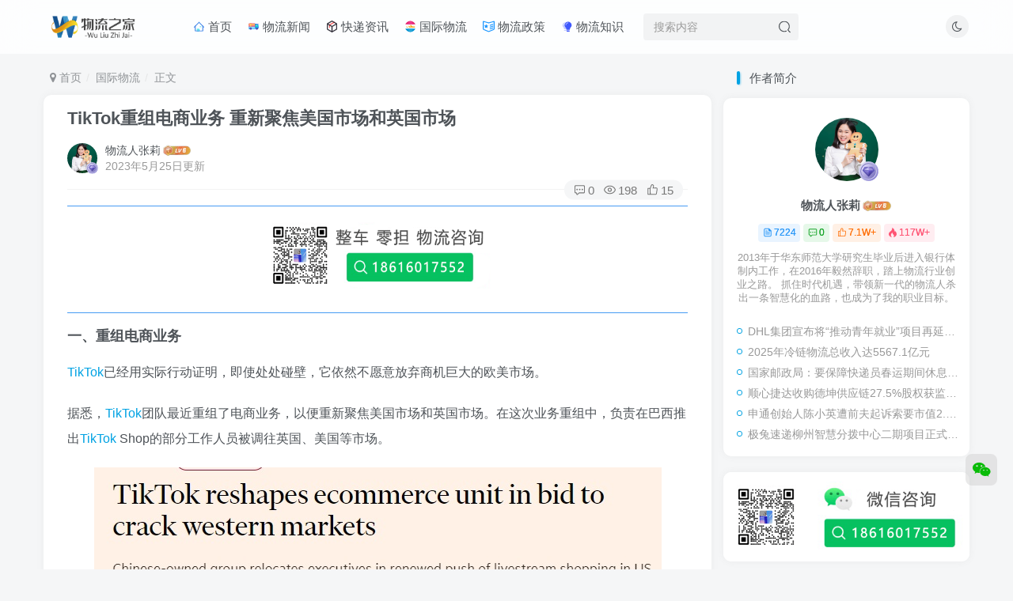

--- FILE ---
content_type: text/html; charset=UTF-8
request_url: http://www.56zj.net/international/11025.html
body_size: 22075
content:
<!DOCTYPE HTML>
<html lang="zh-Hans">
<head>
	<meta charset="UTF-8">
	<link rel="dns-prefetch" href="//apps.bdimg.com">
	<meta http-equiv="X-UA-Compatible" content="IE=edge,chrome=1">
	<meta name="viewport" content="width=device-width, initial-scale=1.0, user-scalable=0, minimum-scale=1.0, maximum-scale=0.0, viewport-fit=cover">
	<meta http-equiv="Cache-Control" content="no-transform" />
	<meta http-equiv="Cache-Control" content="no-siteapp" />
	<meta name='robots' content='max-image-preview:large' />
<title>TikTok重组电商业务 重新聚焦美国市场和英国市场-物流之家</title><meta name="keywords" content="TikTok,国际物流">
<meta name="description" content="一、重组电商业务 TikTok已经用实际行动证明，即使处处碰壁，它依然不愿意放弃商机巨大的欧美市场。 据悉，TikTok团队最近重组了电商业务，以便重新聚焦美国市场和英国市场。在这次业务重组中，负责在巴西推出TikTok Shop的部分工作人员被调往英国、美国等市场。 从人事变动来看，TikTok可能是希望通过此次业务重组，向欧美市场输送更多优秀的能人，努力突破其直播电商业务在这些市场面临的增长困">
<link rel="canonical" href="http://www.56zj.net/international/11025.html" /><link rel='dns-prefetch' href='//www.56zj.net' />
<style id='wp-img-auto-sizes-contain-inline-css' type='text/css'>
img:is([sizes=auto i],[sizes^="auto," i]){contain-intrinsic-size:3000px 1500px}
/*# sourceURL=wp-img-auto-sizes-contain-inline-css */
</style>
<style id='wp-block-library-inline-css' type='text/css'>
:root{--wp-block-synced-color:#7a00df;--wp-block-synced-color--rgb:122,0,223;--wp-bound-block-color:var(--wp-block-synced-color);--wp-editor-canvas-background:#ddd;--wp-admin-theme-color:#007cba;--wp-admin-theme-color--rgb:0,124,186;--wp-admin-theme-color-darker-10:#006ba1;--wp-admin-theme-color-darker-10--rgb:0,107,160.5;--wp-admin-theme-color-darker-20:#005a87;--wp-admin-theme-color-darker-20--rgb:0,90,135;--wp-admin-border-width-focus:2px}@media (min-resolution:192dpi){:root{--wp-admin-border-width-focus:1.5px}}.wp-element-button{cursor:pointer}:root .has-very-light-gray-background-color{background-color:#eee}:root .has-very-dark-gray-background-color{background-color:#313131}:root .has-very-light-gray-color{color:#eee}:root .has-very-dark-gray-color{color:#313131}:root .has-vivid-green-cyan-to-vivid-cyan-blue-gradient-background{background:linear-gradient(135deg,#00d084,#0693e3)}:root .has-purple-crush-gradient-background{background:linear-gradient(135deg,#34e2e4,#4721fb 50%,#ab1dfe)}:root .has-hazy-dawn-gradient-background{background:linear-gradient(135deg,#faaca8,#dad0ec)}:root .has-subdued-olive-gradient-background{background:linear-gradient(135deg,#fafae1,#67a671)}:root .has-atomic-cream-gradient-background{background:linear-gradient(135deg,#fdd79a,#004a59)}:root .has-nightshade-gradient-background{background:linear-gradient(135deg,#330968,#31cdcf)}:root .has-midnight-gradient-background{background:linear-gradient(135deg,#020381,#2874fc)}:root{--wp--preset--font-size--normal:16px;--wp--preset--font-size--huge:42px}.has-regular-font-size{font-size:1em}.has-larger-font-size{font-size:2.625em}.has-normal-font-size{font-size:var(--wp--preset--font-size--normal)}.has-huge-font-size{font-size:var(--wp--preset--font-size--huge)}.has-text-align-center{text-align:center}.has-text-align-left{text-align:left}.has-text-align-right{text-align:right}.has-fit-text{white-space:nowrap!important}#end-resizable-editor-section{display:none}.aligncenter{clear:both}.items-justified-left{justify-content:flex-start}.items-justified-center{justify-content:center}.items-justified-right{justify-content:flex-end}.items-justified-space-between{justify-content:space-between}.screen-reader-text{border:0;clip-path:inset(50%);height:1px;margin:-1px;overflow:hidden;padding:0;position:absolute;width:1px;word-wrap:normal!important}.screen-reader-text:focus{background-color:#ddd;clip-path:none;color:#444;display:block;font-size:1em;height:auto;left:5px;line-height:normal;padding:15px 23px 14px;text-decoration:none;top:5px;width:auto;z-index:100000}html :where(.has-border-color){border-style:solid}html :where([style*=border-top-color]){border-top-style:solid}html :where([style*=border-right-color]){border-right-style:solid}html :where([style*=border-bottom-color]){border-bottom-style:solid}html :where([style*=border-left-color]){border-left-style:solid}html :where([style*=border-width]){border-style:solid}html :where([style*=border-top-width]){border-top-style:solid}html :where([style*=border-right-width]){border-right-style:solid}html :where([style*=border-bottom-width]){border-bottom-style:solid}html :where([style*=border-left-width]){border-left-style:solid}html :where(img[class*=wp-image-]){height:auto;max-width:100%}:where(figure){margin:0 0 1em}html :where(.is-position-sticky){--wp-admin--admin-bar--position-offset:var(--wp-admin--admin-bar--height,0px)}@media screen and (max-width:600px){html :where(.is-position-sticky){--wp-admin--admin-bar--position-offset:0px}}

/*# sourceURL=wp-block-library-inline-css */
</style><style id='wp-block-heading-inline-css' type='text/css'>
h1:where(.wp-block-heading).has-background,h2:where(.wp-block-heading).has-background,h3:where(.wp-block-heading).has-background,h4:where(.wp-block-heading).has-background,h5:where(.wp-block-heading).has-background,h6:where(.wp-block-heading).has-background{padding:1.25em 2.375em}h1.has-text-align-left[style*=writing-mode]:where([style*=vertical-lr]),h1.has-text-align-right[style*=writing-mode]:where([style*=vertical-rl]),h2.has-text-align-left[style*=writing-mode]:where([style*=vertical-lr]),h2.has-text-align-right[style*=writing-mode]:where([style*=vertical-rl]),h3.has-text-align-left[style*=writing-mode]:where([style*=vertical-lr]),h3.has-text-align-right[style*=writing-mode]:where([style*=vertical-rl]),h4.has-text-align-left[style*=writing-mode]:where([style*=vertical-lr]),h4.has-text-align-right[style*=writing-mode]:where([style*=vertical-rl]),h5.has-text-align-left[style*=writing-mode]:where([style*=vertical-lr]),h5.has-text-align-right[style*=writing-mode]:where([style*=vertical-rl]),h6.has-text-align-left[style*=writing-mode]:where([style*=vertical-lr]),h6.has-text-align-right[style*=writing-mode]:where([style*=vertical-rl]){rotate:180deg}
/*# sourceURL=http://www.56zj.net/wp-includes/blocks/heading/style.min.css */
</style>
<style id='wp-block-image-inline-css' type='text/css'>
.wp-block-image>a,.wp-block-image>figure>a{display:inline-block}.wp-block-image img{box-sizing:border-box;height:auto;max-width:100%;vertical-align:bottom}@media not (prefers-reduced-motion){.wp-block-image img.hide{visibility:hidden}.wp-block-image img.show{animation:show-content-image .4s}}.wp-block-image[style*=border-radius] img,.wp-block-image[style*=border-radius]>a{border-radius:inherit}.wp-block-image.has-custom-border img{box-sizing:border-box}.wp-block-image.aligncenter{text-align:center}.wp-block-image.alignfull>a,.wp-block-image.alignwide>a{width:100%}.wp-block-image.alignfull img,.wp-block-image.alignwide img{height:auto;width:100%}.wp-block-image .aligncenter,.wp-block-image .alignleft,.wp-block-image .alignright,.wp-block-image.aligncenter,.wp-block-image.alignleft,.wp-block-image.alignright{display:table}.wp-block-image .aligncenter>figcaption,.wp-block-image .alignleft>figcaption,.wp-block-image .alignright>figcaption,.wp-block-image.aligncenter>figcaption,.wp-block-image.alignleft>figcaption,.wp-block-image.alignright>figcaption{caption-side:bottom;display:table-caption}.wp-block-image .alignleft{float:left;margin:.5em 1em .5em 0}.wp-block-image .alignright{float:right;margin:.5em 0 .5em 1em}.wp-block-image .aligncenter{margin-left:auto;margin-right:auto}.wp-block-image :where(figcaption){margin-bottom:1em;margin-top:.5em}.wp-block-image.is-style-circle-mask img{border-radius:9999px}@supports ((-webkit-mask-image:none) or (mask-image:none)) or (-webkit-mask-image:none){.wp-block-image.is-style-circle-mask img{border-radius:0;-webkit-mask-image:url('data:image/svg+xml;utf8,<svg viewBox="0 0 100 100" xmlns="http://www.w3.org/2000/svg"><circle cx="50" cy="50" r="50"/></svg>');mask-image:url('data:image/svg+xml;utf8,<svg viewBox="0 0 100 100" xmlns="http://www.w3.org/2000/svg"><circle cx="50" cy="50" r="50"/></svg>');mask-mode:alpha;-webkit-mask-position:center;mask-position:center;-webkit-mask-repeat:no-repeat;mask-repeat:no-repeat;-webkit-mask-size:contain;mask-size:contain}}:root :where(.wp-block-image.is-style-rounded img,.wp-block-image .is-style-rounded img){border-radius:9999px}.wp-block-image figure{margin:0}.wp-lightbox-container{display:flex;flex-direction:column;position:relative}.wp-lightbox-container img{cursor:zoom-in}.wp-lightbox-container img:hover+button{opacity:1}.wp-lightbox-container button{align-items:center;backdrop-filter:blur(16px) saturate(180%);background-color:#5a5a5a40;border:none;border-radius:4px;cursor:zoom-in;display:flex;height:20px;justify-content:center;opacity:0;padding:0;position:absolute;right:16px;text-align:center;top:16px;width:20px;z-index:100}@media not (prefers-reduced-motion){.wp-lightbox-container button{transition:opacity .2s ease}}.wp-lightbox-container button:focus-visible{outline:3px auto #5a5a5a40;outline:3px auto -webkit-focus-ring-color;outline-offset:3px}.wp-lightbox-container button:hover{cursor:pointer;opacity:1}.wp-lightbox-container button:focus{opacity:1}.wp-lightbox-container button:focus,.wp-lightbox-container button:hover,.wp-lightbox-container button:not(:hover):not(:active):not(.has-background){background-color:#5a5a5a40;border:none}.wp-lightbox-overlay{box-sizing:border-box;cursor:zoom-out;height:100vh;left:0;overflow:hidden;position:fixed;top:0;visibility:hidden;width:100%;z-index:100000}.wp-lightbox-overlay .close-button{align-items:center;cursor:pointer;display:flex;justify-content:center;min-height:40px;min-width:40px;padding:0;position:absolute;right:calc(env(safe-area-inset-right) + 16px);top:calc(env(safe-area-inset-top) + 16px);z-index:5000000}.wp-lightbox-overlay .close-button:focus,.wp-lightbox-overlay .close-button:hover,.wp-lightbox-overlay .close-button:not(:hover):not(:active):not(.has-background){background:none;border:none}.wp-lightbox-overlay .lightbox-image-container{height:var(--wp--lightbox-container-height);left:50%;overflow:hidden;position:absolute;top:50%;transform:translate(-50%,-50%);transform-origin:top left;width:var(--wp--lightbox-container-width);z-index:9999999999}.wp-lightbox-overlay .wp-block-image{align-items:center;box-sizing:border-box;display:flex;height:100%;justify-content:center;margin:0;position:relative;transform-origin:0 0;width:100%;z-index:3000000}.wp-lightbox-overlay .wp-block-image img{height:var(--wp--lightbox-image-height);min-height:var(--wp--lightbox-image-height);min-width:var(--wp--lightbox-image-width);width:var(--wp--lightbox-image-width)}.wp-lightbox-overlay .wp-block-image figcaption{display:none}.wp-lightbox-overlay button{background:none;border:none}.wp-lightbox-overlay .scrim{background-color:#fff;height:100%;opacity:.9;position:absolute;width:100%;z-index:2000000}.wp-lightbox-overlay.active{visibility:visible}@media not (prefers-reduced-motion){.wp-lightbox-overlay.active{animation:turn-on-visibility .25s both}.wp-lightbox-overlay.active img{animation:turn-on-visibility .35s both}.wp-lightbox-overlay.show-closing-animation:not(.active){animation:turn-off-visibility .35s both}.wp-lightbox-overlay.show-closing-animation:not(.active) img{animation:turn-off-visibility .25s both}.wp-lightbox-overlay.zoom.active{animation:none;opacity:1;visibility:visible}.wp-lightbox-overlay.zoom.active .lightbox-image-container{animation:lightbox-zoom-in .4s}.wp-lightbox-overlay.zoom.active .lightbox-image-container img{animation:none}.wp-lightbox-overlay.zoom.active .scrim{animation:turn-on-visibility .4s forwards}.wp-lightbox-overlay.zoom.show-closing-animation:not(.active){animation:none}.wp-lightbox-overlay.zoom.show-closing-animation:not(.active) .lightbox-image-container{animation:lightbox-zoom-out .4s}.wp-lightbox-overlay.zoom.show-closing-animation:not(.active) .lightbox-image-container img{animation:none}.wp-lightbox-overlay.zoom.show-closing-animation:not(.active) .scrim{animation:turn-off-visibility .4s forwards}}@keyframes show-content-image{0%{visibility:hidden}99%{visibility:hidden}to{visibility:visible}}@keyframes turn-on-visibility{0%{opacity:0}to{opacity:1}}@keyframes turn-off-visibility{0%{opacity:1;visibility:visible}99%{opacity:0;visibility:visible}to{opacity:0;visibility:hidden}}@keyframes lightbox-zoom-in{0%{transform:translate(calc((-100vw + var(--wp--lightbox-scrollbar-width))/2 + var(--wp--lightbox-initial-left-position)),calc(-50vh + var(--wp--lightbox-initial-top-position))) scale(var(--wp--lightbox-scale))}to{transform:translate(-50%,-50%) scale(1)}}@keyframes lightbox-zoom-out{0%{transform:translate(-50%,-50%) scale(1);visibility:visible}99%{visibility:visible}to{transform:translate(calc((-100vw + var(--wp--lightbox-scrollbar-width))/2 + var(--wp--lightbox-initial-left-position)),calc(-50vh + var(--wp--lightbox-initial-top-position))) scale(var(--wp--lightbox-scale));visibility:hidden}}
/*# sourceURL=http://www.56zj.net/wp-includes/blocks/image/style.min.css */
</style>
<style id='wp-block-paragraph-inline-css' type='text/css'>
.is-small-text{font-size:.875em}.is-regular-text{font-size:1em}.is-large-text{font-size:2.25em}.is-larger-text{font-size:3em}.has-drop-cap:not(:focus):first-letter{float:left;font-size:8.4em;font-style:normal;font-weight:100;line-height:.68;margin:.05em .1em 0 0;text-transform:uppercase}body.rtl .has-drop-cap:not(:focus):first-letter{float:none;margin-left:.1em}p.has-drop-cap.has-background{overflow:hidden}:root :where(p.has-background){padding:1.25em 2.375em}:where(p.has-text-color:not(.has-link-color)) a{color:inherit}p.has-text-align-left[style*="writing-mode:vertical-lr"],p.has-text-align-right[style*="writing-mode:vertical-rl"]{rotate:180deg}
/*# sourceURL=http://www.56zj.net/wp-includes/blocks/paragraph/style.min.css */
</style>
<style id='global-styles-inline-css' type='text/css'>
:root{--wp--preset--aspect-ratio--square: 1;--wp--preset--aspect-ratio--4-3: 4/3;--wp--preset--aspect-ratio--3-4: 3/4;--wp--preset--aspect-ratio--3-2: 3/2;--wp--preset--aspect-ratio--2-3: 2/3;--wp--preset--aspect-ratio--16-9: 16/9;--wp--preset--aspect-ratio--9-16: 9/16;--wp--preset--color--black: #000000;--wp--preset--color--cyan-bluish-gray: #abb8c3;--wp--preset--color--white: #ffffff;--wp--preset--color--pale-pink: #f78da7;--wp--preset--color--vivid-red: #cf2e2e;--wp--preset--color--luminous-vivid-orange: #ff6900;--wp--preset--color--luminous-vivid-amber: #fcb900;--wp--preset--color--light-green-cyan: #7bdcb5;--wp--preset--color--vivid-green-cyan: #00d084;--wp--preset--color--pale-cyan-blue: #8ed1fc;--wp--preset--color--vivid-cyan-blue: #0693e3;--wp--preset--color--vivid-purple: #9b51e0;--wp--preset--gradient--vivid-cyan-blue-to-vivid-purple: linear-gradient(135deg,rgb(6,147,227) 0%,rgb(155,81,224) 100%);--wp--preset--gradient--light-green-cyan-to-vivid-green-cyan: linear-gradient(135deg,rgb(122,220,180) 0%,rgb(0,208,130) 100%);--wp--preset--gradient--luminous-vivid-amber-to-luminous-vivid-orange: linear-gradient(135deg,rgb(252,185,0) 0%,rgb(255,105,0) 100%);--wp--preset--gradient--luminous-vivid-orange-to-vivid-red: linear-gradient(135deg,rgb(255,105,0) 0%,rgb(207,46,46) 100%);--wp--preset--gradient--very-light-gray-to-cyan-bluish-gray: linear-gradient(135deg,rgb(238,238,238) 0%,rgb(169,184,195) 100%);--wp--preset--gradient--cool-to-warm-spectrum: linear-gradient(135deg,rgb(74,234,220) 0%,rgb(151,120,209) 20%,rgb(207,42,186) 40%,rgb(238,44,130) 60%,rgb(251,105,98) 80%,rgb(254,248,76) 100%);--wp--preset--gradient--blush-light-purple: linear-gradient(135deg,rgb(255,206,236) 0%,rgb(152,150,240) 100%);--wp--preset--gradient--blush-bordeaux: linear-gradient(135deg,rgb(254,205,165) 0%,rgb(254,45,45) 50%,rgb(107,0,62) 100%);--wp--preset--gradient--luminous-dusk: linear-gradient(135deg,rgb(255,203,112) 0%,rgb(199,81,192) 50%,rgb(65,88,208) 100%);--wp--preset--gradient--pale-ocean: linear-gradient(135deg,rgb(255,245,203) 0%,rgb(182,227,212) 50%,rgb(51,167,181) 100%);--wp--preset--gradient--electric-grass: linear-gradient(135deg,rgb(202,248,128) 0%,rgb(113,206,126) 100%);--wp--preset--gradient--midnight: linear-gradient(135deg,rgb(2,3,129) 0%,rgb(40,116,252) 100%);--wp--preset--font-size--small: 13px;--wp--preset--font-size--medium: 20px;--wp--preset--font-size--large: 36px;--wp--preset--font-size--x-large: 42px;--wp--preset--spacing--20: 0.44rem;--wp--preset--spacing--30: 0.67rem;--wp--preset--spacing--40: 1rem;--wp--preset--spacing--50: 1.5rem;--wp--preset--spacing--60: 2.25rem;--wp--preset--spacing--70: 3.38rem;--wp--preset--spacing--80: 5.06rem;--wp--preset--shadow--natural: 6px 6px 9px rgba(0, 0, 0, 0.2);--wp--preset--shadow--deep: 12px 12px 50px rgba(0, 0, 0, 0.4);--wp--preset--shadow--sharp: 6px 6px 0px rgba(0, 0, 0, 0.2);--wp--preset--shadow--outlined: 6px 6px 0px -3px rgb(255, 255, 255), 6px 6px rgb(0, 0, 0);--wp--preset--shadow--crisp: 6px 6px 0px rgb(0, 0, 0);}:where(.is-layout-flex){gap: 0.5em;}:where(.is-layout-grid){gap: 0.5em;}body .is-layout-flex{display: flex;}.is-layout-flex{flex-wrap: wrap;align-items: center;}.is-layout-flex > :is(*, div){margin: 0;}body .is-layout-grid{display: grid;}.is-layout-grid > :is(*, div){margin: 0;}:where(.wp-block-columns.is-layout-flex){gap: 2em;}:where(.wp-block-columns.is-layout-grid){gap: 2em;}:where(.wp-block-post-template.is-layout-flex){gap: 1.25em;}:where(.wp-block-post-template.is-layout-grid){gap: 1.25em;}.has-black-color{color: var(--wp--preset--color--black) !important;}.has-cyan-bluish-gray-color{color: var(--wp--preset--color--cyan-bluish-gray) !important;}.has-white-color{color: var(--wp--preset--color--white) !important;}.has-pale-pink-color{color: var(--wp--preset--color--pale-pink) !important;}.has-vivid-red-color{color: var(--wp--preset--color--vivid-red) !important;}.has-luminous-vivid-orange-color{color: var(--wp--preset--color--luminous-vivid-orange) !important;}.has-luminous-vivid-amber-color{color: var(--wp--preset--color--luminous-vivid-amber) !important;}.has-light-green-cyan-color{color: var(--wp--preset--color--light-green-cyan) !important;}.has-vivid-green-cyan-color{color: var(--wp--preset--color--vivid-green-cyan) !important;}.has-pale-cyan-blue-color{color: var(--wp--preset--color--pale-cyan-blue) !important;}.has-vivid-cyan-blue-color{color: var(--wp--preset--color--vivid-cyan-blue) !important;}.has-vivid-purple-color{color: var(--wp--preset--color--vivid-purple) !important;}.has-black-background-color{background-color: var(--wp--preset--color--black) !important;}.has-cyan-bluish-gray-background-color{background-color: var(--wp--preset--color--cyan-bluish-gray) !important;}.has-white-background-color{background-color: var(--wp--preset--color--white) !important;}.has-pale-pink-background-color{background-color: var(--wp--preset--color--pale-pink) !important;}.has-vivid-red-background-color{background-color: var(--wp--preset--color--vivid-red) !important;}.has-luminous-vivid-orange-background-color{background-color: var(--wp--preset--color--luminous-vivid-orange) !important;}.has-luminous-vivid-amber-background-color{background-color: var(--wp--preset--color--luminous-vivid-amber) !important;}.has-light-green-cyan-background-color{background-color: var(--wp--preset--color--light-green-cyan) !important;}.has-vivid-green-cyan-background-color{background-color: var(--wp--preset--color--vivid-green-cyan) !important;}.has-pale-cyan-blue-background-color{background-color: var(--wp--preset--color--pale-cyan-blue) !important;}.has-vivid-cyan-blue-background-color{background-color: var(--wp--preset--color--vivid-cyan-blue) !important;}.has-vivid-purple-background-color{background-color: var(--wp--preset--color--vivid-purple) !important;}.has-black-border-color{border-color: var(--wp--preset--color--black) !important;}.has-cyan-bluish-gray-border-color{border-color: var(--wp--preset--color--cyan-bluish-gray) !important;}.has-white-border-color{border-color: var(--wp--preset--color--white) !important;}.has-pale-pink-border-color{border-color: var(--wp--preset--color--pale-pink) !important;}.has-vivid-red-border-color{border-color: var(--wp--preset--color--vivid-red) !important;}.has-luminous-vivid-orange-border-color{border-color: var(--wp--preset--color--luminous-vivid-orange) !important;}.has-luminous-vivid-amber-border-color{border-color: var(--wp--preset--color--luminous-vivid-amber) !important;}.has-light-green-cyan-border-color{border-color: var(--wp--preset--color--light-green-cyan) !important;}.has-vivid-green-cyan-border-color{border-color: var(--wp--preset--color--vivid-green-cyan) !important;}.has-pale-cyan-blue-border-color{border-color: var(--wp--preset--color--pale-cyan-blue) !important;}.has-vivid-cyan-blue-border-color{border-color: var(--wp--preset--color--vivid-cyan-blue) !important;}.has-vivid-purple-border-color{border-color: var(--wp--preset--color--vivid-purple) !important;}.has-vivid-cyan-blue-to-vivid-purple-gradient-background{background: var(--wp--preset--gradient--vivid-cyan-blue-to-vivid-purple) !important;}.has-light-green-cyan-to-vivid-green-cyan-gradient-background{background: var(--wp--preset--gradient--light-green-cyan-to-vivid-green-cyan) !important;}.has-luminous-vivid-amber-to-luminous-vivid-orange-gradient-background{background: var(--wp--preset--gradient--luminous-vivid-amber-to-luminous-vivid-orange) !important;}.has-luminous-vivid-orange-to-vivid-red-gradient-background{background: var(--wp--preset--gradient--luminous-vivid-orange-to-vivid-red) !important;}.has-very-light-gray-to-cyan-bluish-gray-gradient-background{background: var(--wp--preset--gradient--very-light-gray-to-cyan-bluish-gray) !important;}.has-cool-to-warm-spectrum-gradient-background{background: var(--wp--preset--gradient--cool-to-warm-spectrum) !important;}.has-blush-light-purple-gradient-background{background: var(--wp--preset--gradient--blush-light-purple) !important;}.has-blush-bordeaux-gradient-background{background: var(--wp--preset--gradient--blush-bordeaux) !important;}.has-luminous-dusk-gradient-background{background: var(--wp--preset--gradient--luminous-dusk) !important;}.has-pale-ocean-gradient-background{background: var(--wp--preset--gradient--pale-ocean) !important;}.has-electric-grass-gradient-background{background: var(--wp--preset--gradient--electric-grass) !important;}.has-midnight-gradient-background{background: var(--wp--preset--gradient--midnight) !important;}.has-small-font-size{font-size: var(--wp--preset--font-size--small) !important;}.has-medium-font-size{font-size: var(--wp--preset--font-size--medium) !important;}.has-large-font-size{font-size: var(--wp--preset--font-size--large) !important;}.has-x-large-font-size{font-size: var(--wp--preset--font-size--x-large) !important;}
/*# sourceURL=global-styles-inline-css */
</style>

<style id='classic-theme-styles-inline-css' type='text/css'>
/*! This file is auto-generated */
.wp-block-button__link{color:#fff;background-color:#32373c;border-radius:9999px;box-shadow:none;text-decoration:none;padding:calc(.667em + 2px) calc(1.333em + 2px);font-size:1.125em}.wp-block-file__button{background:#32373c;color:#fff;text-decoration:none}
/*# sourceURL=/wp-includes/css/classic-themes.min.css */
</style>
<link rel='stylesheet' id='_bootstrap-css' href='http://www.56zj.net/wp-content/themes/zibll%20V6.5/css/bootstrap.min.css?ver=6.5' type='text/css' media='all' />
<link rel='stylesheet' id='_fontawesome-css' href='http://www.56zj.net/wp-content/themes/zibll%20V6.5/css/font-awesome.min.css?ver=6.5' type='text/css' media='all' />
<link rel='stylesheet' id='_main-css' href='http://www.56zj.net/wp-content/themes/zibll%20V6.5/css/main.min.css?ver=6.5' type='text/css' media='all' />
<script type="text/javascript" src="http://www.56zj.net/wp-content/themes/zibll%20V6.5/js/libs/jquery.min.js?ver=6.5" id="jquery-js"></script>
<link rel='shortcut icon' href='http://www.56zj.net/wp-content/uploads/2022/09/logo.png'><link rel='icon' href='http://www.56zj.net/wp-content/uploads/2022/09/logo.png'><link rel='apple-touch-icon-precomposed' href='http://www.56zj.net/wp-content/uploads/2022/09/logo.png'><meta name='msapplication-TileImage' content='http://www.56zj.net/wp-content/uploads/2022/09/logo.png'><style>:root{--theme-color:#00a2e3;--focus-shadow-color:rgba(0,162,227,.4);--focus-color-opacity1:rgba(0,162,227,.1);--main-radius:10px;--mian-max-width:1200px;}.posts-item .item-heading>a {font-weight: bold;color: unset;}.lazyloaded{--lazy-animation: lazy_fade;}@media (max-width:640px) {
		.meta-right .meta-view{
			display: unset !important;
		}
	}</style><meta name='apple-mobile-web-app-title' content='物流之家'><!--[if IE]><script src="http://www.56zj.net/wp-content/themes/zibll%20V6.5/js/libs/html5.min.js"></script><![endif]--><noscript><style>.perfmatters-lazy[data-src]{display:none !important;}</style></noscript><style>.perfmatters-lazy.pmloaded,.perfmatters-lazy.pmloaded>img,.perfmatters-lazy>img.pmloaded,.perfmatters-lazy[data-ll-status=entered]{animation:500ms pmFadeIn}@keyframes pmFadeIn{0%{opacity:0}100%{opacity:1}}body .perfmatters-lazy-css-bg:not([data-ll-status=entered]),body .perfmatters-lazy-css-bg:not([data-ll-status=entered]) *,body .perfmatters-lazy-css-bg:not([data-ll-status=entered])::before,body .perfmatters-lazy-css-bg:not([data-ll-status=entered])::after{background-image:none!important;will-change:transform;transition:opacity 0.025s ease-in,transform 0.025s ease-in!important;}</style>	</head>
<body class="wp-singular post-template-default single single-post postid-11025 single-format-standard wp-theme-zibllV65 white-theme nav-fixed site-layout-2">
	<div class="qjl qj_loading" style="position: fixed;background:var(--main-bg-color);width: 100%;margin-top:-150px;height:300%;z-index: 99999999"><div style="position:fixed;top:0;left:0;bottom:0;right:0;display:flex;align-items:center;justify-content:center"></div></div>	    <header class="header header-layout-2">
        <nav class="navbar navbar-top center">
            <div class="container-fluid container-header">
                <div class="navbar-header">
			<div class="navbar-brand"><a class="navbar-logo" href="http://www.56zj.net" title="物流之家新闻网-最新物流新闻|物流资讯|物流政策|物流网-匡匡奈斯物流科技"><img src="http://www.56zj.net/wp-content/uploads/2022/09/日间stulogo.png" switch-src="http://www.56zj.net/wp-content/uploads/2022/09/夜间1stulogo.png" alt="物流之家新闻网-最新物流新闻|物流资讯|物流政策|物流网-匡匡奈斯物流科技" >
			</a></div>
			<button type="button" data-toggle-class data-target=".mobile-navbar" class="navbar-toggle"><svg class="icon em12" aria-hidden="true" data-viewBox="0 0 1024 1024" viewBox="0 0 1024 1024"><use xlink:href="#icon-menu"></use></svg></button><a class="main-search-btn navbar-toggle" href="javascript:;"><svg class="icon" aria-hidden="true"><use xlink:href="#icon-search"></use></svg></a>
		</div>                <div class="collapse navbar-collapse">
                    <ul class="nav navbar-nav"><li id="menu-item-21" class="menu-item menu-item-type-custom menu-item-object-custom menu-item-home menu-item-21"><a href="http://www.56zj.net/"><svg class="icon" aria-hidden="true"><use xlink:href="#icon-shouye"></use></svg> 首页</a></li>
<li id="menu-item-22" class="menu-item menu-item-type-taxonomy menu-item-object-category menu-item-22"><a href="http://www.56zj.net/logistics"><svg class="icon" aria-hidden="true"><use xlink:href="#icon-xianxingkache"></use></svg> 物流新闻</a></li>
<li id="menu-item-24" class="menu-item menu-item-type-taxonomy menu-item-object-category menu-item-24"><a href="http://www.56zj.net/express"><svg class="icon" aria-hidden="true"><use xlink:href="#icon-kuaidi"></use></svg> 快递资讯</a></li>
<li id="menu-item-185" class="menu-item menu-item-type-taxonomy menu-item-object-category current-post-ancestor current-menu-parent current-post-parent menu-item-185"><a href="http://www.56zj.net/international"><svg class="icon" aria-hidden="true"><use xlink:href="#icon-guojihuoyun"></use></svg> 国际物流</a></li>
<li id="menu-item-27" class="menu-item menu-item-type-taxonomy menu-item-object-category menu-item-27"><a href="http://www.56zj.net/policy"><svg class="icon" aria-hidden="true"><use xlink:href="#icon-zhengce1"></use></svg> 物流政策</a></li>
<li id="menu-item-26" class="menu-item menu-item-type-taxonomy menu-item-object-category menu-item-26"><a href="http://www.56zj.net/knowledge"><svg class="icon" aria-hidden="true"><use xlink:href="#icon-zhishiku1"></use></svg> 物流知识</a></li>
</ul><form method="get" class="navbar-form navbar-left hover-show" action="http://www.56zj.net/"><div class="form-group relative dropdown"><input type="text" class="form-control search-input focus-show" name="s" placeholder="搜索内容"><div class="abs-right muted-3-color"><button type="submit" tabindex="3" class="null"><svg class="icon" aria-hidden="true"><use xlink:href="#icon-search"></use></svg></button></div><div class=" lazyload" remote-box="http://www.56zj.net/wp-admin/admin-ajax.php?action=menu_search" lazyload-action="ias"> </div></div></form><div class="navbar-form navbar-right hide show-nav-but" style="margin-right:-20px;"><a data-toggle-class data-target=".nav.navbar-nav" href="javascript:;" class="but"><svg class="" aria-hidden="true" data-viewBox="0 0 1024 1024" viewBox="0 0 1024 1024"><use xlink:href="#icon-menu_2"></use></svg></a></div><div class="navbar-form navbar-right"><a href="javascript:;" class="toggle-theme toggle-radius"><i class="fa fa-toggle-theme"></i></a></div><div class="navbar-form navbar-right navbar-text">
					<ul class="list-inline splitters relative">
						
					</ul>
				</div>                </div>
            </div>
        </nav>
    </header>

    <div class="mobile-header">
        <nav mini-touch="mobile-nav" touch-direction="left" class="mobile-navbar visible-xs-block scroll-y mini-scrollbar left">
            <a href="javascript:;" class="toggle-theme toggle-radius"><i class="fa fa-toggle-theme"></i></a><ul class="mobile-menus theme-box"><li class="menu-item menu-item-type-custom menu-item-object-custom menu-item-home menu-item-21"><a href="http://www.56zj.net/"><svg class="icon" aria-hidden="true"><use xlink:href="#icon-shouye"></use></svg> 首页</a></li>
<li class="menu-item menu-item-type-taxonomy menu-item-object-category menu-item-22"><a href="http://www.56zj.net/logistics"><svg class="icon" aria-hidden="true"><use xlink:href="#icon-xianxingkache"></use></svg> 物流新闻</a></li>
<li class="menu-item menu-item-type-taxonomy menu-item-object-category menu-item-24"><a href="http://www.56zj.net/express"><svg class="icon" aria-hidden="true"><use xlink:href="#icon-kuaidi"></use></svg> 快递资讯</a></li>
<li class="menu-item menu-item-type-taxonomy menu-item-object-category current-post-ancestor current-menu-parent current-post-parent menu-item-185"><a href="http://www.56zj.net/international"><svg class="icon" aria-hidden="true"><use xlink:href="#icon-guojihuoyun"></use></svg> 国际物流</a></li>
<li class="menu-item menu-item-type-taxonomy menu-item-object-category menu-item-27"><a href="http://www.56zj.net/policy"><svg class="icon" aria-hidden="true"><use xlink:href="#icon-zhengce1"></use></svg> 物流政策</a></li>
<li class="menu-item menu-item-type-taxonomy menu-item-object-category menu-item-26"><a href="http://www.56zj.net/knowledge"><svg class="icon" aria-hidden="true"><use xlink:href="#icon-zhishiku1"></use></svg> 物流知识</a></li>
</ul><div class="posts-nav-box" data-title="文章目录"></div><div class="mobile-nav-widget"></div>        </nav>
        <div class="fixed-body" data-close=".mobile-navbar"></div>
    </div>
    <div class="container fluid-widget"></div><main role="main" class="container">
    <div class="content-wrap">
        <div class="content-layout">
            <ul class="breadcrumb">
		<li><a href="http://www.56zj.net"><i class="fa fa-map-marker"></i> 首页</a></li><li>
		<a href="http://www.56zj.net/international">国际物流</a> </li><li> 正文</li></ul><article class="article main-bg theme-box box-body radius8 main-shadow"><div class="article-header theme-box clearfix relative"><h1 class="article-title"> <a href="http://www.56zj.net/international/11025.html">TikTok重组电商业务 重新聚焦美国市场和英国市场</a></h1><div class="article-avatar"><div class="user-info flex ac article-avatar"><a href="http://www.56zj.net/author/1"><span class="avatar-img"><img alt="物流人张莉的头像-物流之家" src="http://www.56zj.net/wp-content/themes/zibll%20V6.5/img/avatar-default.png" data-src="//www.56zj.net/wp-content/uploads/2022/09/微信图片_20220927194419.jpg" class="lazyload avatar avatar-id-1"><img class="lazyload avatar-badge" src="http://www.56zj.net/wp-content/themes/zibll%20V6.5/img/thumbnail.svg" data-src="http://www.56zj.net/wp-content/themes/zibll%20V6.5/img/vip-2.svg" data-toggle="tooltip" title="钻石会员" alt="钻石会员"></span></a><div class="user-right flex flex1 ac jsb ml10"><div class="flex1"><name class="flex ac flex1"><a class="display-name text-ellipsis " href="http://www.56zj.net/author/1">物流人张莉</a><img  class="lazyload img-icon ml3" src="http://www.56zj.net/wp-content/themes/zibll%20V6.5/img/thumbnail-null.svg" data-src="http://www.56zj.net/wp-content/themes/zibll%20V6.5/img/user-level-6.png" data-toggle="tooltip" title="LV6" alt="LV6"></name><div class="px12-sm muted-2-color text-ellipsis"><span data-toggle="tooltip" data-placement="bottom" title="2023年05月25日 13:24发布">2023年5月25日更新</span></div></div><div class="flex0 user-action"></div></div></div><div class="relative"><i class="line-form-line"></i><div class="flex ac single-metabox abs-right"><div class="post-metas"><item class="meta-comm"><a data-toggle="tooltip" title="去评论" href="javascript:(scrollTo('#comments',-50));"><svg class="icon" aria-hidden="true"><use xlink:href="#icon-comment"></use></svg>0</a></item><item class="meta-view"><svg class="icon" aria-hidden="true"><use xlink:href="#icon-view"></use></svg>198</item><item class="meta-like"><svg class="icon" aria-hidden="true"><use xlink:href="#icon-like"></use></svg>15</item></div><div class="clearfix ml6"></div></div></div></div></div>    <div class="article-content">
                <hr color="#48A2FF" size="1">
<table border="0" width="100%" cellspacing="20">
	<tr>
		<td>
		<p align="center">
		<img border="0" src="http://www.56zj.net/wp-content/uploads/2023/08/a0b050259034.png" width="301" height="84"></td>

	</tr>
</table>
<hr color="#48A2FF" size="1">        <div data-nav="posts"class="theme-box wp-posts-content">
            
<h2 class="wp-block-heading"><strong>一、重组电商业务</strong></h2>



<p><span class='wp_keywordlink_affiliate'><a href="http://www.56zj.net/tag/tiktok" title="View all posts in TikTok" target="_blank">TikTok</a></span>已经用实际行动证明，即使处处碰壁，它依然不愿意放弃商机巨大的欧美市场。</p>



<p>据悉，<span class='wp_keywordlink_affiliate'><a href="http://www.56zj.net/tag/tiktok" title="View all posts in TikTok" target="_blank">TikTok</a></span>团队最近重组了电商业务，以便重新聚焦美国市场和英国市场。在这次业务重组中，负责在巴西推出<span class='wp_keywordlink_affiliate'><a href="http://www.56zj.net/tag/tiktok" title="View all posts in TikTok" target="_blank">TikTok</a></span> Shop的部分工作人员被调往英国、美国等市场。</p>



<figure class="wp-block-image"><img decoding="async" src="http://www.56zj.net/wp-content/themes/zibll%20V6.5/img/thumbnail-lg.svg" data-src="http://www.56zj.net/wp-content/uploads/2023/05/18007a7d67d14-fa10-11ed-9f09-a6b4e55d30e5311.png" alt="format.jpg" /></figure>



<p>从人事变动来看，TikTok可能是希望通过此次业务重组，向欧美市场输送更多优秀的能人，努力突破其直播电商业务在这些市场面临的增长困境。</p>



<p>近年来，随着TikTok全球影响力的不断深入，雄心勃勃的TikTok也开始在全球多个市场试水电商业务。但与旗下电商平台TikTok Shop在东南亚的爆款不同，TikTok Shop进入欧美市场以来处处碰壁，业务发展受阻。</p>



<figure class="wp-block-image"><img decoding="async" src="http://www.56zj.net/wp-content/themes/zibll%20V6.5/img/thumbnail-lg.svg" data-src="http://www.56zj.net/wp-content/uploads/2023/05/18007a76e2412-fa10-11ed-91de-a6b4e55d30e5300.png" alt="format.jpg" /></figure>



<p>比如2021年，TikTok Shop先后登陆印尼市场和英国市场。来自印度尼西亚市场的绝大多数消费者普遍对这种现场交付模式表现出极大的兴趣。随着卖家的涌入，印尼市场的TikTok店铺销量猛增。然而，在英国市场，大多数消费者对这种模式无动于衷。</p>



<p>受此影响，2022年TikTok Shop在印尼市场的月均GMV达到2亿美元，而其在英国市场的月均GMV仅为2400万美元。</p>



<p>显然，英国市场的遇冷也使得TikTok Shop在欧美市场的扩张速度极其缓慢。2022年，TikTok Shop陆续登陆泰国、越南、马来西亚等市场。到2022年底，TikTok店卖家中心还增加了美国站的申请渠道。</p>



<p>不过目前TikTok Shop在美国市场还处于测试阶段。</p>



<h2 class="wp-block-heading"><strong>二、在欧美能否成功逆袭</strong></h2>



<p>众所周知，相比其他市场，向来被众多出海卖家视为主流市场的欧美电商市场，不仅市场规模更为广阔，而且消费者购买力更强，基础设施也更为完善。<strong>倘若能有机会成功掘金欧美电商市场，TikTok Shop作为电商平台的实力将大大增强。</strong></p>



<p>或许正因于此，即便前路难行，TikTok也不愿轻易放弃掘金欧美市场的机会。</p>



<figure class="wp-block-image"><img decoding="async" src="http://www.56zj.net/wp-content/themes/zibll%20V6.5/img/thumbnail-lg.svg" data-src="http://www.56zj.net/wp-content/uploads/2023/05/18007a74dd3e2-fa10-11ed-a194-a6b4e55d30e5599.png" alt="format.jpg" /></figure>



<p>但现在TikTok店铺在英国市场碰壁，在美国市场保守，也说明TikTok在欧美市场成功复制直播电商模式并不容易。</p>



<p>据介绍，2021年英国TikTok店成功上线后，按照TikTok原有的扩张计划，TikTok店将继续布局欧洲市场，陆续上线德国站、法国站、意大利站等多个车站。然而，由于TikTok Shop英国站的成绩不理想，TikTok在2022年明确表示，将暂停拓展欧美直播电商的计划。</p>



<figure class="wp-block-image"><img decoding="async" src="http://www.56zj.net/wp-content/themes/zibll%20V6.5/img/thumbnail-lg.svg" data-src="http://www.56zj.net/wp-content/uploads/2023/05/18007a754b8e2-fa10-11ed-8b8e-a6b4e55d30e5330.png" alt="format.jpg" /></figure>



<p>另外，2023年有消息称，TikTok已经讨论过砍掉欧美第三方卖家业务，然后集中精力自营。成功迈出第一步后，对TikTok掘金欧美直播电商市场计划的几次调整，进一步印证了TikTok的困惑。</p>



<p>归根结底，在大多数欧美消费者眼中，TikTok目前的角色仍然是“社交平台”，TikTok很难打破这种认知。同时，直播销售额爆发式增长的延缓也说明目前欧美消费者对直播购物的接受度并不高。欧美直播电商市场前景虽然广阔，但仍处于消费者认知度和使用率较低的初级阶段。</p>



<p>消费习惯还没有养成，市场需要时间成长。再加上各种不可抗力因素，未来TikTok店铺掘金的欧美市场仍将面临不小的挑战。</p>



<figure class="wp-block-image"><img decoding="async" src="http://www.56zj.net/wp-content/themes/zibll%20V6.5/img/thumbnail-lg.svg" data-src="http://www.56zj.net/wp-content/uploads/2023/05/18007a74a968c-fa10-11ed-9cc1-a6b4e55d30e557.png" alt="format.jpg" /></figure>



<p>变阵之后，它能否在这一市场成功逆袭，这还是个未知数。不过TikTok直播电商的风口迎来爆发已是事实，如今有不少跟随着TikTok冲向东南亚市场掘金的跨境卖家已经尝到了甜头，他们更期望TikTok Shop能够成功拿下欧美市场。</p>
                    </div>
        <div class="em09 muted-3-color"><div><span>©</span> 版权声明</div><div class="posts-copyright">免责声明：本站为非盈利性网站，所发布的一切文章仅限用于学习和研究目的；不得将上述内容用于商业或者非法用途，否则，一切后果请用户自负。本站信息来自网络，版权争议与本站无关，如有侵权，请联系zhangli@kknice.com，我们将尽快删除相关文章。您必须在下载后的24个小时之内，从您的电脑中彻底删除上述内容。访问和下载本站内容，说明您已同意上述条款。</div></div><div class="text-center theme-box muted-3-color box-body separator em09">THE END</div><div class="theme-box article-tags"><a class="but ml6 radius c-blue" title="查看更多分类文章" href="http://www.56zj.net/international"><i class="fa fa-folder-open-o" aria-hidden="true"></i>国际物流</a><br><a href="http://www.56zj.net/tag/tiktok" title="查看此标签更多文章" class="but ml6 radius"># TikTok</a></div>    </div>
    <div class="text-center muted-3-color box-body em09">喜欢就支持一下吧</div><div class="text-center post-actions"><a href="javascript:;" data-action="like" class="action action-like" data-pid="11025"><svg class="icon" aria-hidden="true"><use xlink:href="#icon-like"></use></svg><text>点赞</text><count>15</count></a><span class="hover-show dropup action action-share">
        <svg class="icon" aria-hidden="true"><use xlink:href="#icon-share"></use></svg><text>分享</text><div class="zib-widget hover-show-con share-button dropdown-menu"><div><a class="share-btn qzone"  target="_blank" title="QQ空间" href="https://sns.qzone.qq.com/cgi-bin/qzshare/cgi_qzshare_onekey?url=http://www.56zj.net/international/11025.html&#38;title=TikTok重组电商业务 重新聚焦美国市场和英国市场-物流之家&#38;pics=http://www.56zj.net/wp-content/uploads/2023/05/18007a74dd3e2-fa10-11ed-a194-a6b4e55d30e5599.png&#38;summary=一、重组电商业务 TikTok已经用实际行动证明，即使处处碰壁，它依然不愿意放弃商机巨大的欧美市场。 据悉，TikTok团队最近重组了电商业务，以便重新聚焦美国市场和英国市场。在这次业务重组中，负责在巴西推出TikTok Shop的部分工作人员被调往英国、美国等市场。 从人事变动来看，TikTok可能是希望通过此次业务重组，向欧美市场输送更多优秀的能..."><icon><svg class="icon" aria-hidden="true"><use xlink:href="#icon-qzone-color"></use></svg></icon><text>QQ空间<text></a><a class="share-btn weibo"  target="_blank" title="微博" href="https://service.weibo.com/share/share.php?url=http://www.56zj.net/international/11025.html&#38;title=TikTok重组电商业务 重新聚焦美国市场和英国市场-物流之家&#38;pic=http://www.56zj.net/wp-content/uploads/2023/05/18007a74dd3e2-fa10-11ed-a194-a6b4e55d30e5599.png&#38;searchPic=false"><icon><svg class="icon" aria-hidden="true"><use xlink:href="#icon-weibo-color"></use></svg></icon><text>微博<text></a><a class="share-btn qq"  target="_blank" title="QQ好友" href="https://connect.qq.com/widget/shareqq/index.html?url=http://www.56zj.net/international/11025.html&#38;title=TikTok重组电商业务 重新聚焦美国市场和英国市场-物流之家&#38;pics=http://www.56zj.net/wp-content/uploads/2023/05/18007a74dd3e2-fa10-11ed-a194-a6b4e55d30e5599.png&#38;desc=一、重组电商业务 TikTok已经用实际行动证明，即使处处碰壁，它依然不愿意放弃商机巨大的欧美市场。 据悉，TikTok团队最近重组了电商业务，以便重新聚焦美国市场和英国市场。在这次业务重组中，负责在巴西推出TikTok Shop的部分工作人员被调往英国、美国等市场。 从人事变动来看，TikTok可能是希望通过此次业务重组，向欧美市场输送更多优秀的能..."><icon><svg class="icon" aria-hidden="true"><use xlink:href="#icon-qq-color"></use></svg></icon><text>QQ好友<text></a><a class="share-btn poster" poster-share="11025" title="海报分享" href="javascript:;"><icon><svg class="icon" aria-hidden="true"><use xlink:href="#icon-poster-color"></use></svg></icon><text>海报分享<text></a><a class="share-btn copy" data-clipboard-text="http://www.56zj.net/international/11025.html" data-clipboard-tag="链接" title="复制链接" href="javascript:;"><icon><svg class="icon" aria-hidden="true"><use xlink:href="#icon-copy-color"></use></svg></icon><text>复制链接<text></a></div></div></span></div></article><div class="yiyan-box main-bg theme-box text-center box-body radius8 main-shadow"><div data-toggle="tooltip" data-original-title="点击切换一言" class="yiyan"></div></div>    <div class="theme-box" style="height:99px">
        <nav class="article-nav">
            <div class="main-bg box-body radius8 main-shadow">
                <a href="http://www.56zj.net/international/11020.html">
                    <p class="muted-2-color"><i class="fa fa-angle-left em12"></i><i class="fa fa-angle-left em12 mr6"></i>上一篇</p>
                    <div class="text-ellipsis-2">
                        Temu出新竞价政策 每周进行一次同款商品竞价 同款中价低者胜出                    </div>
                </a>
            </div>
            <div class="main-bg box-body radius8 main-shadow">
                <a href="http://www.56zj.net/international/11031.html">
                    <p class="muted-2-color">下一篇<i class="fa fa-angle-right em12 ml6"></i><i class="fa fa-angle-right em12"></i></p>
                    <div class="text-ellipsis-2">
                        沃尔玛开设新的配送中心 配备高科技存储和检索系统                    </div>
                </a>
            </div>
        </nav>
    </div>
<div class="theme-box relates">
            <div class="box-body notop">
                <div class="title-theme">相关推荐</div>
            </div><div class="zib-widget"><ul class="no-thumb"><div class="posts-mini"><div class="mr10"><div class="item-thumbnail"><a target="_blank" href="http://www.56zj.net/international/8413.html"><img src="http://www.56zj.net/wp-content/themes/zibll%20V6.5/img/thumbnail.svg" data-src="http://www.56zj.net/wp-content/uploads/2023/04/8333fe96eeb8-d9e0-11ed-bd31-a6b4e55d30e5159.jpeg" alt="亚马逊放大招 推出“订购省计划” 消费者可享更低折扣-物流之家" class="lazyload fit-cover radius8"></a></div></div><div class="posts-mini-con flex xx flex1 jsb"><h2 class="item-heading text-ellipsis-2"><a  target="_blank" href="http://www.56zj.net/international/8413.html">亚马逊放大招 推出“订购省计划” 消费者可享更低折扣<span class="focus-color"></span></a></h2><div class="item-meta muted-2-color flex jsb ac"><item class="meta-author flex ac"><a href="http://www.56zj.net/author/1"><span class="avatar-mini"><img alt="物流人张莉的头像-物流之家" src="http://www.56zj.net/wp-content/themes/zibll%20V6.5/img/avatar-default.png" data-src="//www.56zj.net/wp-content/uploads/2022/09/微信图片_20220927194419.jpg" class="lazyload avatar avatar-id-1"><img class="lazyload avatar-badge" src="http://www.56zj.net/wp-content/themes/zibll%20V6.5/img/thumbnail.svg" data-src="http://www.56zj.net/wp-content/themes/zibll%20V6.5/img/vip-2.svg" data-toggle="tooltip" title="钻石会员" alt="钻石会员"></span></a><span class="ml6">2023年4月14日</span></item><div class="meta-right"><item class="meta-view"><svg class="icon" aria-hidden="true"><use xlink:href="#icon-view"></use></svg>2670</item></div></div></div></div><div class="posts-mini"><div class="mr10"><div class="item-thumbnail"><a target="_blank" href="http://www.56zj.net/international/4711.html"><img src="http://www.56zj.net/wp-content/themes/zibll%20V6.5/img/thumbnail.svg" data-src="http://www.56zj.net/wp-content/uploads/2023/02/3413_1677489047-1.png" alt="Temu收到美国消费者差评：物流太慢、退货麻烦等-物流之家" class="lazyload fit-cover radius8"></a></div></div><div class="posts-mini-con flex xx flex1 jsb"><h2 class="item-heading text-ellipsis-2"><a  target="_blank" href="http://www.56zj.net/international/4711.html">Temu收到美国消费者差评：物流太慢、退货麻烦等<span class="focus-color"></span></a></h2><div class="item-meta muted-2-color flex jsb ac"><item class="meta-author flex ac"><a href="http://www.56zj.net/author/1"><span class="avatar-mini"><img alt="物流人张莉的头像-物流之家" src="http://www.56zj.net/wp-content/themes/zibll%20V6.5/img/avatar-default.png" data-src="//www.56zj.net/wp-content/uploads/2022/09/微信图片_20220927194419.jpg" class="lazyload avatar avatar-id-1"><img class="lazyload avatar-badge" src="http://www.56zj.net/wp-content/themes/zibll%20V6.5/img/thumbnail.svg" data-src="http://www.56zj.net/wp-content/themes/zibll%20V6.5/img/vip-2.svg" data-toggle="tooltip" title="钻石会员" alt="钻石会员"></span></a><span class="ml6">2023年2月27日</span></item><div class="meta-right"><item class="meta-view"><svg class="icon" aria-hidden="true"><use xlink:href="#icon-view"></use></svg>1118</item></div></div></div></div><div class="posts-mini"><div class="mr10"><div class="item-thumbnail"><a target="_blank" href="http://www.56zj.net/international/9966.html"><img src="http://www.56zj.net/wp-content/themes/zibll%20V6.5/img/thumbnail.svg" data-src="http://www.56zj.net/wp-content/uploads/2023/05/57_1683603117.jpg" alt="速卖通宣布在国内新增5个官方仓库 覆盖平台自营商家及全托管商家-物流之家" class="lazyload fit-cover radius8"></a></div></div><div class="posts-mini-con flex xx flex1 jsb"><h2 class="item-heading text-ellipsis-2"><a  target="_blank" href="http://www.56zj.net/international/9966.html">速卖通宣布在国内新增5个官方仓库 覆盖平台自营商家及全托管商家<span class="focus-color"></span></a></h2><div class="item-meta muted-2-color flex jsb ac"><item class="meta-author flex ac"><a href="http://www.56zj.net/author/1"><span class="avatar-mini"><img alt="物流人张莉的头像-物流之家" src="http://www.56zj.net/wp-content/themes/zibll%20V6.5/img/avatar-default.png" data-src="//www.56zj.net/wp-content/uploads/2022/09/微信图片_20220927194419.jpg" class="lazyload avatar avatar-id-1"><img class="lazyload avatar-badge" src="http://www.56zj.net/wp-content/themes/zibll%20V6.5/img/thumbnail.svg" data-src="http://www.56zj.net/wp-content/themes/zibll%20V6.5/img/vip-2.svg" data-toggle="tooltip" title="钻石会员" alt="钻石会员"></span></a><span class="ml6">2023年5月9日</span></item><div class="meta-right"><item class="meta-view"><svg class="icon" aria-hidden="true"><use xlink:href="#icon-view"></use></svg>972</item></div></div></div></div><div class="posts-mini"><div class="mr10"><div class="item-thumbnail"><a target="_blank" href="http://www.56zj.net/international/7690.html"><img src="http://www.56zj.net/wp-content/themes/zibll%20V6.5/img/thumbnail.svg" data-src="http://www.56zj.net/wp-content/uploads/2023/04/2d495a31198e.png" alt="TikTok用户数排名前十的国家中 东南亚国家占4个 美国用户数仍是最多-物流之家" class="lazyload fit-cover radius8"></a></div></div><div class="posts-mini-con flex xx flex1 jsb"><h2 class="item-heading text-ellipsis-2"><a  target="_blank" href="http://www.56zj.net/international/7690.html">TikTok用户数排名前十的国家中 东南亚国家占4个 美国用户数仍是最多<span class="focus-color"></span></a></h2><div class="item-meta muted-2-color flex jsb ac"><item class="meta-author flex ac"><a href="http://www.56zj.net/author/1"><span class="avatar-mini"><img alt="物流人张莉的头像-物流之家" src="http://www.56zj.net/wp-content/themes/zibll%20V6.5/img/avatar-default.png" data-src="//www.56zj.net/wp-content/uploads/2022/09/微信图片_20220927194419.jpg" class="lazyload avatar avatar-id-1"><img class="lazyload avatar-badge" src="http://www.56zj.net/wp-content/themes/zibll%20V6.5/img/thumbnail.svg" data-src="http://www.56zj.net/wp-content/themes/zibll%20V6.5/img/vip-2.svg" data-toggle="tooltip" title="钻石会员" alt="钻石会员"></span></a><span class="ml6">2023年4月6日</span></item><div class="meta-right"><item class="meta-view"><svg class="icon" aria-hidden="true"><use xlink:href="#icon-view"></use></svg>927</item></div></div></div></div><div class="posts-mini"><div class="mr10"><div class="item-thumbnail"><a target="_blank" href="http://www.56zj.net/international/25520.html"><img src="http://www.56zj.net/wp-content/themes/zibll%20V6.5/img/thumbnail.svg" data-src="http://www.56zj.net/wp-content/uploads/2024/08/9f360c5ab773-199-300x207.jpeg" alt="正式宣告确定，亚马逊 2024 年秋季会员日大型促销活动已定档于 10 月-物流之家" class="lazyload fit-cover radius8"></a></div></div><div class="posts-mini-con flex xx flex1 jsb"><h2 class="item-heading text-ellipsis-2"><a  target="_blank" href="http://www.56zj.net/international/25520.html">正式宣告确定，亚马逊 2024 年秋季会员日大型促销活动已定档于 10 月<span class="focus-color"></span></a></h2><div class="item-meta muted-2-color flex jsb ac"><item class="meta-author flex ac"><a href="http://www.56zj.net/author/1"><span class="avatar-mini"><img alt="物流人张莉的头像-物流之家" src="http://www.56zj.net/wp-content/themes/zibll%20V6.5/img/avatar-default.png" data-src="//www.56zj.net/wp-content/uploads/2022/09/微信图片_20220927194419.jpg" class="lazyload avatar avatar-id-1"><img class="lazyload avatar-badge" src="http://www.56zj.net/wp-content/themes/zibll%20V6.5/img/thumbnail.svg" data-src="http://www.56zj.net/wp-content/themes/zibll%20V6.5/img/vip-2.svg" data-toggle="tooltip" title="钻石会员" alt="钻石会员"></span></a><span class="ml6">2024年8月26日</span></item><div class="meta-right"><item class="meta-view"><svg class="icon" aria-hidden="true"><use xlink:href="#icon-view"></use></svg>890</item></div></div></div></div><div class="posts-mini"><div class="mr10"><div class="item-thumbnail"><a target="_blank" href="http://www.56zj.net/international/5817.html"><img src="http://www.56zj.net/wp-content/themes/zibll%20V6.5/img/thumbnail.svg" data-src="http://www.56zj.net/wp-content/uploads/2023/03/aaba7daef1ec.png" alt="敦豪集团（DHL）发布2022财年全年业绩报告 总收入为944亿欧元-物流之家" class="lazyload fit-cover radius8"></a></div></div><div class="posts-mini-con flex xx flex1 jsb"><h2 class="item-heading text-ellipsis-2"><a  target="_blank" href="http://www.56zj.net/international/5817.html">敦豪集团（DHL）发布2022财年全年业绩报告 总收入为944亿欧元<span class="focus-color"></span></a></h2><div class="item-meta muted-2-color flex jsb ac"><item class="meta-author flex ac"><a href="http://www.56zj.net/author/1"><span class="avatar-mini"><img alt="物流人张莉的头像-物流之家" src="http://www.56zj.net/wp-content/themes/zibll%20V6.5/img/avatar-default.png" data-src="//www.56zj.net/wp-content/uploads/2022/09/微信图片_20220927194419.jpg" class="lazyload avatar avatar-id-1"><img class="lazyload avatar-badge" src="http://www.56zj.net/wp-content/themes/zibll%20V6.5/img/thumbnail.svg" data-src="http://www.56zj.net/wp-content/themes/zibll%20V6.5/img/vip-2.svg" data-toggle="tooltip" title="钻石会员" alt="钻石会员"></span></a><span class="ml6">2023年3月10日</span></item><div class="meta-right"><item class="meta-view"><svg class="icon" aria-hidden="true"><use xlink:href="#icon-view"></use></svg>851</item></div></div></div></div></ul></div></div><div class="theme-box" id="comments">
	<div class="box-body notop">
		<div class="title-theme">评论			<small>抢沙发</small></div>
	</div>

	<div class="no_webshot main-bg theme-box box-body radius8 main-shadow">
					<div class="flex ac jsb virtual-input " fixed-input="#respond"><div class="flex flex1 ac"><img alt="头像" src="http://www.56zj.net/wp-content/themes/zibll%20V6.5/img/avatar-default.png" data-src="//www.56zj.net/wp-content/themes/zibll%20V6.5/img/avatar-default.png" class="lazyload avatar avatar-id-0"><div class="text-ellipsis simulation mr10">欢迎您留下宝贵的见解！</div></div><span class="but c-blue">提交</span></div>			<div id="respond" class="mobile-fixed">
				<div class="fixed-body"></div>
				<form id="commentform">
					<div class="flex ac">
						<div class="comt-title text-center flex0 mr10">
							<div class="comt-avatar mb10"><img alt="头像" src="http://www.56zj.net/wp-content/themes/zibll%20V6.5/img/avatar-default.png" data-src="//www.56zj.net/wp-content/themes/zibll%20V6.5/img/avatar-default.png" class="lazyload avatar avatar-id-0"></div><p class="" data-toggle-class="open" data-target="#comment-user-info" data-toggle="tooltip" title="填写用户信息">昵称</p>						</div>
						<div class="comt-box grow1">
							<div class="action-text mb10 em09 muted-2-color"></div>
							<textarea placeholder="欢迎您留下宝贵的见解！" autoheight="true" maxheight="188" class="form-control grin" name="comment" id="comment" cols="100%" rows="4" tabindex="1" onkeydown="if(event.ctrlKey&amp;&amp;event.keyCode==13){document.getElementById('submit').click();return false};"></textarea>
														<div class="comt-ctrl relative">
								<div class="comt-tips">
									<input type='hidden' name='comment_post_ID' value='11025' id='comment_post_ID' />
<input type='hidden' name='comment_parent' id='comment_parent' value='0' />
								</div>
								<div class="comt-tips-right pull-right">
									<a class="but c-red" id="cancel-comment-reply-link" href="javascript:;">取消</a>
									<button class="but c-blue pw-1em" name="submit" id="submit" tabindex="5">提交评论</button>
								</div>
								<div class="comt-tips-left">
									<span class="dropup relative" id="comment-user-info" require_name_email="true"><a class="but mr6" data-toggle-class="open" data-target="#comment-user-info" href="javascript:;"><i class="fa fa-fw fa-user"></i><span class="hide-sm">昵称</span></a><div class="dropdown-menu box-body" style="width:250px;"><div class="mb20"><p>请填写用户信息：</p><ul><li class="line-form mb10"><input type="text" name="author" class="line-form-input" tabindex="1" value="" placeholder=""><div class="scale-placeholder">昵称(必填)</div><div class="abs-right muted-color"><i class="fa fa-fw fa-user"></i></div><i class="line-form-line"></i></li><li class="line-form"><input type="text" name="email" class="line-form-input" tabindex="2" value="" placeholder=""><div class="scale-placeholder">邮箱(必填)</div><div class="abs-right muted-color"><i class="fa fa-fw fa-envelope-o"></i></div><i class="line-form-line"></i></li></ul></div></div></span><span class="dropup relative smilie"><a class="but btn-input-expand input-smilie mr6" href="javascript:;"><i class="fa fa-fw fa-smile-o"></i><span class="hide-sm">表情</span></a><div class="dropdown-menu"><div class="dropdown-smilie scroll-y mini-scrollbar"><a class="smilie-icon" href="javascript:;" data-smilie="aoman"><img class="lazyload" data-src="http://www.56zj.net/wp-content/themes/zibll%20V6.5/img/smilies/aoman.gif" alt="[aoman]" /></a><a class="smilie-icon" href="javascript:;" data-smilie="baiyan"><img class="lazyload" data-src="http://www.56zj.net/wp-content/themes/zibll%20V6.5/img/smilies/baiyan.gif" alt="[baiyan]" /></a><a class="smilie-icon" href="javascript:;" data-smilie="bishi"><img class="lazyload" data-src="http://www.56zj.net/wp-content/themes/zibll%20V6.5/img/smilies/bishi.gif" alt="[bishi]" /></a><a class="smilie-icon" href="javascript:;" data-smilie="bizui"><img class="lazyload" data-src="http://www.56zj.net/wp-content/themes/zibll%20V6.5/img/smilies/bizui.gif" alt="[bizui]" /></a><a class="smilie-icon" href="javascript:;" data-smilie="cahan"><img class="lazyload" data-src="http://www.56zj.net/wp-content/themes/zibll%20V6.5/img/smilies/cahan.gif" alt="[cahan]" /></a><a class="smilie-icon" href="javascript:;" data-smilie="ciya"><img class="lazyload" data-src="http://www.56zj.net/wp-content/themes/zibll%20V6.5/img/smilies/ciya.gif" alt="[ciya]" /></a><a class="smilie-icon" href="javascript:;" data-smilie="dabing"><img class="lazyload" data-src="http://www.56zj.net/wp-content/themes/zibll%20V6.5/img/smilies/dabing.gif" alt="[dabing]" /></a><a class="smilie-icon" href="javascript:;" data-smilie="daku"><img class="lazyload" data-src="http://www.56zj.net/wp-content/themes/zibll%20V6.5/img/smilies/daku.gif" alt="[daku]" /></a><a class="smilie-icon" href="javascript:;" data-smilie="deyi"><img class="lazyload" data-src="http://www.56zj.net/wp-content/themes/zibll%20V6.5/img/smilies/deyi.gif" alt="[deyi]" /></a><a class="smilie-icon" href="javascript:;" data-smilie="doge"><img class="lazyload" data-src="http://www.56zj.net/wp-content/themes/zibll%20V6.5/img/smilies/doge.gif" alt="[doge]" /></a><a class="smilie-icon" href="javascript:;" data-smilie="fadai"><img class="lazyload" data-src="http://www.56zj.net/wp-content/themes/zibll%20V6.5/img/smilies/fadai.gif" alt="[fadai]" /></a><a class="smilie-icon" href="javascript:;" data-smilie="fanu"><img class="lazyload" data-src="http://www.56zj.net/wp-content/themes/zibll%20V6.5/img/smilies/fanu.gif" alt="[fanu]" /></a><a class="smilie-icon" href="javascript:;" data-smilie="fendou"><img class="lazyload" data-src="http://www.56zj.net/wp-content/themes/zibll%20V6.5/img/smilies/fendou.gif" alt="[fendou]" /></a><a class="smilie-icon" href="javascript:;" data-smilie="ganga"><img class="lazyload" data-src="http://www.56zj.net/wp-content/themes/zibll%20V6.5/img/smilies/ganga.gif" alt="[ganga]" /></a><a class="smilie-icon" href="javascript:;" data-smilie="guzhang"><img class="lazyload" data-src="http://www.56zj.net/wp-content/themes/zibll%20V6.5/img/smilies/guzhang.gif" alt="[guzhang]" /></a><a class="smilie-icon" href="javascript:;" data-smilie="haixiu"><img class="lazyload" data-src="http://www.56zj.net/wp-content/themes/zibll%20V6.5/img/smilies/haixiu.gif" alt="[haixiu]" /></a><a class="smilie-icon" href="javascript:;" data-smilie="hanxiao"><img class="lazyload" data-src="http://www.56zj.net/wp-content/themes/zibll%20V6.5/img/smilies/hanxiao.gif" alt="[hanxiao]" /></a><a class="smilie-icon" href="javascript:;" data-smilie="zuohengheng"><img class="lazyload" data-src="http://www.56zj.net/wp-content/themes/zibll%20V6.5/img/smilies/zuohengheng.gif" alt="[zuohengheng]" /></a><a class="smilie-icon" href="javascript:;" data-smilie="zhuakuang"><img class="lazyload" data-src="http://www.56zj.net/wp-content/themes/zibll%20V6.5/img/smilies/zhuakuang.gif" alt="[zhuakuang]" /></a><a class="smilie-icon" href="javascript:;" data-smilie="zhouma"><img class="lazyload" data-src="http://www.56zj.net/wp-content/themes/zibll%20V6.5/img/smilies/zhouma.gif" alt="[zhouma]" /></a><a class="smilie-icon" href="javascript:;" data-smilie="zhemo"><img class="lazyload" data-src="http://www.56zj.net/wp-content/themes/zibll%20V6.5/img/smilies/zhemo.gif" alt="[zhemo]" /></a><a class="smilie-icon" href="javascript:;" data-smilie="zhayanjian"><img class="lazyload" data-src="http://www.56zj.net/wp-content/themes/zibll%20V6.5/img/smilies/zhayanjian.gif" alt="[zhayanjian]" /></a><a class="smilie-icon" href="javascript:;" data-smilie="zaijian"><img class="lazyload" data-src="http://www.56zj.net/wp-content/themes/zibll%20V6.5/img/smilies/zaijian.gif" alt="[zaijian]" /></a><a class="smilie-icon" href="javascript:;" data-smilie="yun"><img class="lazyload" data-src="http://www.56zj.net/wp-content/themes/zibll%20V6.5/img/smilies/yun.gif" alt="[yun]" /></a><a class="smilie-icon" href="javascript:;" data-smilie="youhengheng"><img class="lazyload" data-src="http://www.56zj.net/wp-content/themes/zibll%20V6.5/img/smilies/youhengheng.gif" alt="[youhengheng]" /></a><a class="smilie-icon" href="javascript:;" data-smilie="yiwen"><img class="lazyload" data-src="http://www.56zj.net/wp-content/themes/zibll%20V6.5/img/smilies/yiwen.gif" alt="[yiwen]" /></a><a class="smilie-icon" href="javascript:;" data-smilie="yinxian"><img class="lazyload" data-src="http://www.56zj.net/wp-content/themes/zibll%20V6.5/img/smilies/yinxian.gif" alt="[yinxian]" /></a><a class="smilie-icon" href="javascript:;" data-smilie="xu"><img class="lazyload" data-src="http://www.56zj.net/wp-content/themes/zibll%20V6.5/img/smilies/xu.gif" alt="[xu]" /></a><a class="smilie-icon" href="javascript:;" data-smilie="xieyanxiao"><img class="lazyload" data-src="http://www.56zj.net/wp-content/themes/zibll%20V6.5/img/smilies/xieyanxiao.gif" alt="[xieyanxiao]" /></a><a class="smilie-icon" href="javascript:;" data-smilie="xiaoku"><img class="lazyload" data-src="http://www.56zj.net/wp-content/themes/zibll%20V6.5/img/smilies/xiaoku.gif" alt="[xiaoku]" /></a><a class="smilie-icon" href="javascript:;" data-smilie="xiaojiujie"><img class="lazyload" data-src="http://www.56zj.net/wp-content/themes/zibll%20V6.5/img/smilies/xiaojiujie.gif" alt="[xiaojiujie]" /></a><a class="smilie-icon" href="javascript:;" data-smilie="xia"><img class="lazyload" data-src="http://www.56zj.net/wp-content/themes/zibll%20V6.5/img/smilies/xia.gif" alt="[xia]" /></a><a class="smilie-icon" href="javascript:;" data-smilie="wunai"><img class="lazyload" data-src="http://www.56zj.net/wp-content/themes/zibll%20V6.5/img/smilies/wunai.gif" alt="[wunai]" /></a><a class="smilie-icon" href="javascript:;" data-smilie="wozuimei"><img class="lazyload" data-src="http://www.56zj.net/wp-content/themes/zibll%20V6.5/img/smilies/wozuimei.gif" alt="[wozuimei]" /></a><a class="smilie-icon" href="javascript:;" data-smilie="weixiao"><img class="lazyload" data-src="http://www.56zj.net/wp-content/themes/zibll%20V6.5/img/smilies/weixiao.gif" alt="[weixiao]" /></a><a class="smilie-icon" href="javascript:;" data-smilie="weiqu"><img class="lazyload" data-src="http://www.56zj.net/wp-content/themes/zibll%20V6.5/img/smilies/weiqu.gif" alt="[weiqu]" /></a><a class="smilie-icon" href="javascript:;" data-smilie="tuosai"><img class="lazyload" data-src="http://www.56zj.net/wp-content/themes/zibll%20V6.5/img/smilies/tuosai.gif" alt="[tuosai]" /></a><a class="smilie-icon" href="javascript:;" data-smilie="tu"><img class="lazyload" data-src="http://www.56zj.net/wp-content/themes/zibll%20V6.5/img/smilies/tu.gif" alt="[tu]" /></a><a class="smilie-icon" href="javascript:;" data-smilie="touxiao"><img class="lazyload" data-src="http://www.56zj.net/wp-content/themes/zibll%20V6.5/img/smilies/touxiao.gif" alt="[touxiao]" /></a><a class="smilie-icon" href="javascript:;" data-smilie="tiaopi"><img class="lazyload" data-src="http://www.56zj.net/wp-content/themes/zibll%20V6.5/img/smilies/tiaopi.gif" alt="[tiaopi]" /></a><a class="smilie-icon" href="javascript:;" data-smilie="shui"><img class="lazyload" data-src="http://www.56zj.net/wp-content/themes/zibll%20V6.5/img/smilies/shui.gif" alt="[shui]" /></a><a class="smilie-icon" href="javascript:;" data-smilie="se"><img class="lazyload" data-src="http://www.56zj.net/wp-content/themes/zibll%20V6.5/img/smilies/se.gif" alt="[se]" /></a><a class="smilie-icon" href="javascript:;" data-smilie="saorao"><img class="lazyload" data-src="http://www.56zj.net/wp-content/themes/zibll%20V6.5/img/smilies/saorao.gif" alt="[saorao]" /></a><a class="smilie-icon" href="javascript:;" data-smilie="qiudale"><img class="lazyload" data-src="http://www.56zj.net/wp-content/themes/zibll%20V6.5/img/smilies/qiudale.gif" alt="[qiudale]" /></a><a class="smilie-icon" href="javascript:;" data-smilie="se"><img class="lazyload" data-src="http://www.56zj.net/wp-content/themes/zibll%20V6.5/img/smilies/se.gif" alt="[se]" /></a><a class="smilie-icon" href="javascript:;" data-smilie="qinqin"><img class="lazyload" data-src="http://www.56zj.net/wp-content/themes/zibll%20V6.5/img/smilies/qinqin.gif" alt="[qinqin]" /></a><a class="smilie-icon" href="javascript:;" data-smilie="qiaoda"><img class="lazyload" data-src="http://www.56zj.net/wp-content/themes/zibll%20V6.5/img/smilies/qiaoda.gif" alt="[qiaoda]" /></a><a class="smilie-icon" href="javascript:;" data-smilie="piezui"><img class="lazyload" data-src="http://www.56zj.net/wp-content/themes/zibll%20V6.5/img/smilies/piezui.gif" alt="[piezui]" /></a><a class="smilie-icon" href="javascript:;" data-smilie="penxue"><img class="lazyload" data-src="http://www.56zj.net/wp-content/themes/zibll%20V6.5/img/smilies/penxue.gif" alt="[penxue]" /></a><a class="smilie-icon" href="javascript:;" data-smilie="nanguo"><img class="lazyload" data-src="http://www.56zj.net/wp-content/themes/zibll%20V6.5/img/smilies/nanguo.gif" alt="[nanguo]" /></a><a class="smilie-icon" href="javascript:;" data-smilie="liulei"><img class="lazyload" data-src="http://www.56zj.net/wp-content/themes/zibll%20V6.5/img/smilies/liulei.gif" alt="[liulei]" /></a><a class="smilie-icon" href="javascript:;" data-smilie="liuhan"><img class="lazyload" data-src="http://www.56zj.net/wp-content/themes/zibll%20V6.5/img/smilies/liuhan.gif" alt="[liuhan]" /></a><a class="smilie-icon" href="javascript:;" data-smilie="lenghan"><img class="lazyload" data-src="http://www.56zj.net/wp-content/themes/zibll%20V6.5/img/smilies/lenghan.gif" alt="[lenghan]" /></a><a class="smilie-icon" href="javascript:;" data-smilie="leiben"><img class="lazyload" data-src="http://www.56zj.net/wp-content/themes/zibll%20V6.5/img/smilies/leiben.gif" alt="[leiben]" /></a><a class="smilie-icon" href="javascript:;" data-smilie="kun"><img class="lazyload" data-src="http://www.56zj.net/wp-content/themes/zibll%20V6.5/img/smilies/kun.gif" alt="[kun]" /></a><a class="smilie-icon" href="javascript:;" data-smilie="kuaikule"><img class="lazyload" data-src="http://www.56zj.net/wp-content/themes/zibll%20V6.5/img/smilies/kuaikule.gif" alt="[kuaikule]" /></a><a class="smilie-icon" href="javascript:;" data-smilie="ku"><img class="lazyload" data-src="http://www.56zj.net/wp-content/themes/zibll%20V6.5/img/smilies/ku.gif" alt="[ku]" /></a><a class="smilie-icon" href="javascript:;" data-smilie="koubi"><img class="lazyload" data-src="http://www.56zj.net/wp-content/themes/zibll%20V6.5/img/smilies/koubi.gif" alt="[koubi]" /></a><a class="smilie-icon" href="javascript:;" data-smilie="kelian"><img class="lazyload" data-src="http://www.56zj.net/wp-content/themes/zibll%20V6.5/img/smilies/kelian.gif" alt="[kelian]" /></a><a class="smilie-icon" href="javascript:;" data-smilie="keai"><img class="lazyload" data-src="http://www.56zj.net/wp-content/themes/zibll%20V6.5/img/smilies/keai.gif" alt="[keai]" /></a><a class="smilie-icon" href="javascript:;" data-smilie="jingya"><img class="lazyload" data-src="http://www.56zj.net/wp-content/themes/zibll%20V6.5/img/smilies/jingya.gif" alt="[jingya]" /></a><a class="smilie-icon" href="javascript:;" data-smilie="jingxi"><img class="lazyload" data-src="http://www.56zj.net/wp-content/themes/zibll%20V6.5/img/smilies/jingxi.gif" alt="[jingxi]" /></a><a class="smilie-icon" href="javascript:;" data-smilie="jingkong"><img class="lazyload" data-src="http://www.56zj.net/wp-content/themes/zibll%20V6.5/img/smilies/jingkong.gif" alt="[jingkong]" /></a><a class="smilie-icon" href="javascript:;" data-smilie="jie"><img class="lazyload" data-src="http://www.56zj.net/wp-content/themes/zibll%20V6.5/img/smilies/jie.gif" alt="[jie]" /></a><a class="smilie-icon" href="javascript:;" data-smilie="huaixiao"><img class="lazyload" data-src="http://www.56zj.net/wp-content/themes/zibll%20V6.5/img/smilies/huaixiao.gif" alt="[huaixiao]" /></a><a class="smilie-icon" href="javascript:;" data-smilie="haqian"><img class="lazyload" data-src="http://www.56zj.net/wp-content/themes/zibll%20V6.5/img/smilies/haqian.gif" alt="[haqian]" /></a><a class="smilie-icon" href="javascript:;" data-smilie="aini"><img class="lazyload" data-src="http://www.56zj.net/wp-content/themes/zibll%20V6.5/img/smilies/aini.gif" alt="[aini]" /></a><a class="smilie-icon" href="javascript:;" data-smilie="OK"><img class="lazyload" data-src="http://www.56zj.net/wp-content/themes/zibll%20V6.5/img/smilies/OK.gif" alt="[OK]" /></a><a class="smilie-icon" href="javascript:;" data-smilie="qiang"><img class="lazyload" data-src="http://www.56zj.net/wp-content/themes/zibll%20V6.5/img/smilies/qiang.gif" alt="[qiang]" /></a><a class="smilie-icon" href="javascript:;" data-smilie="quantou"><img class="lazyload" data-src="http://www.56zj.net/wp-content/themes/zibll%20V6.5/img/smilies/quantou.gif" alt="[quantou]" /></a><a class="smilie-icon" href="javascript:;" data-smilie="shengli"><img class="lazyload" data-src="http://www.56zj.net/wp-content/themes/zibll%20V6.5/img/smilies/shengli.gif" alt="[shengli]" /></a><a class="smilie-icon" href="javascript:;" data-smilie="woshou"><img class="lazyload" data-src="http://www.56zj.net/wp-content/themes/zibll%20V6.5/img/smilies/woshou.gif" alt="[woshou]" /></a><a class="smilie-icon" href="javascript:;" data-smilie="gouyin"><img class="lazyload" data-src="http://www.56zj.net/wp-content/themes/zibll%20V6.5/img/smilies/gouyin.gif" alt="[gouyin]" /></a><a class="smilie-icon" href="javascript:;" data-smilie="baoquan"><img class="lazyload" data-src="http://www.56zj.net/wp-content/themes/zibll%20V6.5/img/smilies/baoquan.gif" alt="[baoquan]" /></a><a class="smilie-icon" href="javascript:;" data-smilie="aixin"><img class="lazyload" data-src="http://www.56zj.net/wp-content/themes/zibll%20V6.5/img/smilies/aixin.gif" alt="[aixin]" /></a><a class="smilie-icon" href="javascript:;" data-smilie="bangbangtang"><img class="lazyload" data-src="http://www.56zj.net/wp-content/themes/zibll%20V6.5/img/smilies/bangbangtang.gif" alt="[bangbangtang]" /></a><a class="smilie-icon" href="javascript:;" data-smilie="xiaoyanger"><img class="lazyload" data-src="http://www.56zj.net/wp-content/themes/zibll%20V6.5/img/smilies/xiaoyanger.gif" alt="[xiaoyanger]" /></a><a class="smilie-icon" href="javascript:;" data-smilie="xigua"><img class="lazyload" data-src="http://www.56zj.net/wp-content/themes/zibll%20V6.5/img/smilies/xigua.gif" alt="[xigua]" /></a><a class="smilie-icon" href="javascript:;" data-smilie="hexie"><img class="lazyload" data-src="http://www.56zj.net/wp-content/themes/zibll%20V6.5/img/smilies/hexie.gif" alt="[hexie]" /></a><a class="smilie-icon" href="javascript:;" data-smilie="pijiu"><img class="lazyload" data-src="http://www.56zj.net/wp-content/themes/zibll%20V6.5/img/smilies/pijiu.gif" alt="[pijiu]" /></a><a class="smilie-icon" href="javascript:;" data-smilie="lanqiu"><img class="lazyload" data-src="http://www.56zj.net/wp-content/themes/zibll%20V6.5/img/smilies/lanqiu.gif" alt="[lanqiu]" /></a><a class="smilie-icon" href="javascript:;" data-smilie="juhua"><img class="lazyload" data-src="http://www.56zj.net/wp-content/themes/zibll%20V6.5/img/smilies/juhua.gif" alt="[juhua]" /></a><a class="smilie-icon" href="javascript:;" data-smilie="hecai"><img class="lazyload" data-src="http://www.56zj.net/wp-content/themes/zibll%20V6.5/img/smilies/hecai.gif" alt="[hecai]" /></a><a class="smilie-icon" href="javascript:;" data-smilie="haobang"><img class="lazyload" data-src="http://www.56zj.net/wp-content/themes/zibll%20V6.5/img/smilies/haobang.gif" alt="[haobang]" /></a><a class="smilie-icon" href="javascript:;" data-smilie="caidao"><img class="lazyload" data-src="http://www.56zj.net/wp-content/themes/zibll%20V6.5/img/smilies/caidao.gif" alt="[caidao]" /></a><a class="smilie-icon" href="javascript:;" data-smilie="baojin"><img class="lazyload" data-src="http://www.56zj.net/wp-content/themes/zibll%20V6.5/img/smilies/baojin.gif" alt="[baojin]" /></a><a class="smilie-icon" href="javascript:;" data-smilie="chi"><img class="lazyload" data-src="http://www.56zj.net/wp-content/themes/zibll%20V6.5/img/smilies/chi.gif" alt="[chi]" /></a><a class="smilie-icon" href="javascript:;" data-smilie="dan"><img class="lazyload" data-src="http://www.56zj.net/wp-content/themes/zibll%20V6.5/img/smilies/dan.gif" alt="[dan]" /></a><a class="smilie-icon" href="javascript:;" data-smilie="kulou"><img class="lazyload" data-src="http://www.56zj.net/wp-content/themes/zibll%20V6.5/img/smilies/kulou.gif" alt="[kulou]" /></a><a class="smilie-icon" href="javascript:;" data-smilie="shuai"><img class="lazyload" data-src="http://www.56zj.net/wp-content/themes/zibll%20V6.5/img/smilies/shuai.gif" alt="[shuai]" /></a><a class="smilie-icon" href="javascript:;" data-smilie="shouqiang"><img class="lazyload" data-src="http://www.56zj.net/wp-content/themes/zibll%20V6.5/img/smilies/shouqiang.gif" alt="[shouqiang]" /></a><a class="smilie-icon" href="javascript:;" data-smilie="yangtuo"><img class="lazyload" data-src="http://www.56zj.net/wp-content/themes/zibll%20V6.5/img/smilies/yangtuo.gif" alt="[yangtuo]" /></a><a class="smilie-icon" href="javascript:;" data-smilie="youling"><img class="lazyload" data-src="http://www.56zj.net/wp-content/themes/zibll%20V6.5/img/smilies/youling.gif" alt="[youling]" /></a></div></div></span>								</div>
							</div>
						</div>
					</div>
				</form>
			</div>
						<div id="postcomments">
			<ol class="commentlist list-unstyled">
							</ol>
		</div>
			</div>
</div>        </div>
    </div>
    <div class="sidebar">
	<div data-affix="true" class="posts-nav-box" data-title="文章目录"></div><div data-affix="true" class="mb20"><div class="box-body notop"><div class="title-theme">作者简介</div></div><div class="user-card zib-widget widget">
        <div class="card-content mt10 relative">
            <div class="user-content">
                
                <div class="user-avatar"><a href="http://www.56zj.net/author/1"><span class="avatar-img avatar-lg"><img alt="物流人张莉的头像-物流之家" src="http://www.56zj.net/wp-content/themes/zibll%20V6.5/img/avatar-default.png" data-src="//www.56zj.net/wp-content/uploads/2022/09/微信图片_20220927194419.jpg" class="lazyload avatar avatar-id-1"><img class="lazyload avatar-badge" src="http://www.56zj.net/wp-content/themes/zibll%20V6.5/img/thumbnail.svg" data-src="http://www.56zj.net/wp-content/themes/zibll%20V6.5/img/vip-2.svg" data-toggle="tooltip" title="钻石会员" alt="钻石会员"></span></a></div>
                <div class="user-info mt20 mb10">
                    <div class="user-name flex jc"><name class="flex1 flex ac"><a class="display-name text-ellipsis " href="http://www.56zj.net/author/1">物流人张莉</a><img  class="lazyload img-icon ml3" src="http://www.56zj.net/wp-content/themes/zibll%20V6.5/img/thumbnail-null.svg" data-src="http://www.56zj.net/wp-content/themes/zibll%20V6.5/img/user-level-6.png" data-toggle="tooltip" title="LV6" alt="LV6"></name></div>
                    <div class="author-tag mt10 mini-scrollbar"><a class="but c-blue tag-posts" data-toggle="tooltip" title="共7224篇文章" href="http://www.56zj.net/author/1"><svg class="icon" aria-hidden="true"><use xlink:href="#icon-post"></use></svg>7224</a><a class="but c-green tag-comment" data-toggle="tooltip" title="共0条评论" href="http://www.56zj.net/author/1?tab=comment"><svg class="icon" aria-hidden="true"><use xlink:href="#icon-comment"></use></svg>0</a><span class="badg c-yellow tag-like" data-toggle="tooltip" title="获得7.1W+个点赞"><svg class="icon" aria-hidden="true"><use xlink:href="#icon-like"></use></svg>7.1W+</span><span class="badg c-red tag-view" data-toggle="tooltip" title="人气值 117W+"><svg class="icon" aria-hidden="true"><use xlink:href="#icon-hot"></use></svg>117W+</span></div>
                    <div class="user-desc mt10 muted-2-color em09">2013年于华东师范大学研究生毕业后进入银行体制内工作，在2016年毅然辞职，踏上物流行业创业之路。
抓住时代机遇，带领新一代的物流人杀出一条智慧化的血路，也成为了我的职业目标。</div>
                    
                </div>
            </div>
            <div class="more-posts-mini"><div class="item"><a class="icon-circle text-ellipsis" href="http://www.56zj.net/express/28505.html">DHL集团宣布将“推动青年就业”项目再延长五年</a></div><div class="item"><a class="icon-circle text-ellipsis" href="http://www.56zj.net/logistics/28502.html">2025年冷链物流总收入达5567.1亿元</a></div><div class="item"><a class="icon-circle text-ellipsis" href="http://www.56zj.net/express/28498.html">国家邮政局：要保障快递员春运期间休息休假等合法权利</a></div><div class="item"><a class="icon-circle text-ellipsis" href="http://www.56zj.net/logistics/28495.html">顺心捷达收购德坤供应链27.5%股权获监管无条件“放行”</a></div><div class="item"><a class="icon-circle text-ellipsis" href="http://www.56zj.net/express/28490.html">申通创始人陈小英遭前夫起诉索要市值2.8亿元股权</a></div><div class="item"><a class="icon-circle text-ellipsis" href="http://www.56zj.net/express/28487.html">极兔速递柳州智慧分拨中心二期项目正式启动</a></div></div>
        </div>
    </div></div><div class="zib-widget widget_media_image"><img width="460" height="167" src="http://www.56zj.net/wp-content/uploads/2023/08/ec019031874e.png" class="image wp-image-16102  attachment-full size-full" alt="微信33" style="max-width: 100%; height: auto;" decoding="async" fetchpriority="high" srcset="http://www.56zj.net/wp-content/uploads/2023/08/ec019031874e.png 460w, http://www.56zj.net/wp-content/uploads/2023/08/ec019031874e-300x109.png 300w" sizes="(max-width: 460px) 100vw, 460px" /></div><div data-affix="true" class="theme-box"><div class="box-body notop"><div class="title-theme">随机推荐1</div></div><div class="box-body posts-mini-lists zib-widget"><div class="posts-mini"><div class="mr10"><div class="item-thumbnail"><a target="_blank" href="http://www.56zj.net/express/28498.html"><img src="http://www.56zj.net/wp-content/themes/zibll%20V6.5/img/thumbnail.svg" data-src="http://www.56zj.net/wp-content/uploads/2026/01/d2b5ca33bd97-13-196x300.png" alt="国家邮政局：要保障快递员春运期间休息休假等合法权利-物流之家" class="lazyload fit-cover radius8"></a></div></div><div class="posts-mini-con flex xx flex1 jsb"><h2 class="item-heading text-ellipsis-2"><a  target="_blank" href="http://www.56zj.net/express/28498.html">国家邮政局：要保障快递员春运期间休息休假等合法权利<span class="focus-color"></span></a></h2></div></div><div class="posts-mini"><div class="mr10"><div class="item-thumbnail"><a target="_blank" href="http://www.56zj.net/logistics/28502.html"><img src="http://www.56zj.net/wp-content/themes/zibll%20V6.5/img/thumbnail.svg" data-src="http://www.56zj.net/wp-content/uploads/2026/01/d2b5ca33bd97-14-300x154.png" alt="2025年冷链物流总收入达5567.1亿元-物流之家" class="lazyload fit-cover radius8"></a></div></div><div class="posts-mini-con flex xx flex1 jsb"><h2 class="item-heading text-ellipsis-2"><a  target="_blank" href="http://www.56zj.net/logistics/28502.html">2025年冷链物流总收入达5567.1亿元<span class="focus-color"></span></a></h2></div></div><div class="posts-mini"><div class="mr10"><div class="item-thumbnail"><a target="_blank" href="http://www.56zj.net/express/28483.html"><img src="http://www.56zj.net/wp-content/themes/zibll%20V6.5/img/thumbnail.svg" data-src="http://www.56zj.net/wp-content/uploads/2026/01/d2b5ca33bd97-6-300x178.png" alt="百世越南快运网络正式起网-物流之家" class="lazyload fit-cover radius8"></a></div></div><div class="posts-mini-con flex xx flex1 jsb"><h2 class="item-heading text-ellipsis-2"><a  target="_blank" href="http://www.56zj.net/express/28483.html">百世越南快运网络正式起网<span class="focus-color"></span></a></h2></div></div><div class="posts-mini"><div class="mr10"><div class="item-thumbnail"><a target="_blank" href="http://www.56zj.net/express/28505.html"><img src="http://www.56zj.net/wp-content/themes/zibll%20V6.5/img/thumbnail.svg" data-src="http://www.56zj.net/wp-content/uploads/2026/01/d2b5ca33bd97-14-300x154.png" alt="DHL集团宣布将“推动青年就业”项目再延长五年-物流之家" class="lazyload fit-cover radius8"></a></div></div><div class="posts-mini-con flex xx flex1 jsb"><h2 class="item-heading text-ellipsis-2"><a  target="_blank" href="http://www.56zj.net/express/28505.html">DHL集团宣布将“推动青年就业”项目再延长五年<span class="focus-color"></span></a></h2></div></div><div class="posts-mini"><div class="mr10"><div class="item-thumbnail"><a target="_blank" href="http://www.56zj.net/express/28478.html"><img src="http://www.56zj.net/wp-content/themes/zibll%20V6.5/img/thumbnail.svg" data-src="http://www.56zj.net/wp-content/uploads/2026/01/d2b5ca33bd97-3-300x134.png" alt="阿里完成减持圆通速递2%股份 套现约10.89亿元-物流之家" class="lazyload fit-cover radius8"></a></div></div><div class="posts-mini-con flex xx flex1 jsb"><h2 class="item-heading text-ellipsis-2"><a  target="_blank" href="http://www.56zj.net/express/28478.html">阿里完成减持圆通速递2%股份 套现约10.89亿元<span class="focus-color"></span></a></h2></div></div><div class="posts-mini"><div class="mr10"><div class="item-thumbnail"><a target="_blank" href="http://www.56zj.net/express/28472.html"><img src="http://www.56zj.net/wp-content/themes/zibll%20V6.5/img/thumbnail.svg" data-src="http://www.56zj.net/wp-content/uploads/2026/01/d2b5ca33bd97-300x155.png" alt="菜鸟首次上线非电商特货物流服务-物流之家" class="lazyload fit-cover radius8"></a></div></div><div class="posts-mini-con flex xx flex1 jsb"><h2 class="item-heading text-ellipsis-2"><a  target="_blank" href="http://www.56zj.net/express/28472.html">菜鸟首次上线非电商特货物流服务<span class="focus-color"></span></a></h2></div></div><div class="posts-mini"><div class="mr10"><div class="item-thumbnail"><a target="_blank" href="http://www.56zj.net/express/28475.html"><img src="http://www.56zj.net/wp-content/themes/zibll%20V6.5/img/thumbnail.svg" data-src="http://www.56zj.net/wp-content/uploads/2026/01/d2b5ca33bd97-1-300x170.png" alt="笨鸟速运与贵州省超级合伙人签约 布局西南核心市场-物流之家" class="lazyload fit-cover radius8"></a></div></div><div class="posts-mini-con flex xx flex1 jsb"><h2 class="item-heading text-ellipsis-2"><a  target="_blank" href="http://www.56zj.net/express/28475.html">笨鸟速运与贵州省超级合伙人签约 布局西南核心市场<span class="focus-color"></span></a></h2></div></div><div class="posts-mini"><div class="mr10"><div class="item-thumbnail"><a target="_blank" href="http://www.56zj.net/logistics/28495.html"><img src="http://www.56zj.net/wp-content/themes/zibll%20V6.5/img/thumbnail.svg" data-src="http://www.56zj.net/wp-content/uploads/2026/01/d2b5ca33bd97-11-300x129.png" alt="顺心捷达收购德坤供应链27.5%股权获监管无条件“放行”-物流之家" class="lazyload fit-cover radius8"></a></div></div><div class="posts-mini-con flex xx flex1 jsb"><h2 class="item-heading text-ellipsis-2"><a  target="_blank" href="http://www.56zj.net/logistics/28495.html">顺心捷达收购德坤供应链27.5%股权获监管无条件“放行”<span class="focus-color"></span></a></h2></div></div><div class="posts-mini"><div class="mr10"><div class="item-thumbnail"><a target="_blank" href="http://www.56zj.net/express/28487.html"><img src="http://www.56zj.net/wp-content/themes/zibll%20V6.5/img/thumbnail.svg" data-src="http://www.56zj.net/wp-content/uploads/2026/01/d2b5ca33bd97-7-300x178.png" alt="极兔速递柳州智慧分拨中心二期项目正式启动-物流之家" class="lazyload fit-cover radius8"></a></div></div><div class="posts-mini-con flex xx flex1 jsb"><h2 class="item-heading text-ellipsis-2"><a  target="_blank" href="http://www.56zj.net/express/28487.html">极兔速递柳州智慧分拨中心二期项目正式启动<span class="focus-color"></span></a></h2></div></div><div class="posts-mini"><div class="mr10"><div class="item-thumbnail"><a target="_blank" href="http://www.56zj.net/express/28490.html"><img src="http://www.56zj.net/wp-content/themes/zibll%20V6.5/img/thumbnail.svg" data-src="http://www.56zj.net/wp-content/uploads/2026/01/d2b5ca33bd97-10-300x194.png" alt="申通创始人陈小英遭前夫起诉索要市值2.8亿元股权-物流之家" class="lazyload fit-cover radius8"></a></div></div><div class="posts-mini-con flex xx flex1 jsb"><h2 class="item-heading text-ellipsis-2"><a  target="_blank" href="http://www.56zj.net/express/28490.html">申通创始人陈小英遭前夫起诉索要市值2.8亿元股权<span class="focus-color"></span></a></h2></div></div></div></div></div>
</main>
<div class="container fluid-widget"></div><footer class="footer">

	<div class="theme-box"><div class="box-body notop"><div class="title-theme">友情链接</div></div><a  class="" data-trigger="hover" data-toggle="popover" data-placement="top" data-content="一五百科网" href="https://www.b15k.com">一五百科网</a></div>
		<div class="container-fluid container-footer">
		<ul class="list-inline"><li style="max-width: 300px;"><p><a class="footer-logo" href="http://www.56zj.net" title="物流之家新闻网-最新物流新闻|物流资讯|物流政策|物流网-匡匡奈斯物流科技">
                    <img src="http://www.56zj.net/wp-content/themes/zibll%20V6.5/img/thumbnail-sm.svg" data-src="http://www.56zj.net/wp-content/uploads/2022/09/日间stulogo.png" switch-src="http://www.56zj.net/wp-content/uploads/2022/09/夜间1stulogo.png" alt="物流之家新闻网-最新物流新闻|物流资讯|物流政策|物流网-匡匡奈斯物流科技" class="lazyload" style="height: 40px;">
                </a></p><div class="footer-muted em09">免责声明：本站为非盈利性网站，所发布的一切文章仅限用于学习和研究目的；不得将上述内容用于商业或者非法用途，否则，一切后果请用户自负。本站信息来自网络，版权争议与本站无关，如有侵权，请联系zhangli@kknice.com，我们将尽快删除相关文章。您必须在下载后的24个小时之内，从您的电脑中彻底删除上述内容。访问和下载本站内容，说明您已同意上述条款。</div></li><li style="max-width: 550px;"><p class="fcode-links"><a href="www.56zj.net">关于我们</a></p><div class="footer-muted em09">Copyright © 2022 · <a href="/">“匡匡奈斯(上海)物流科技有限公司”版权所有</a>· <a target="_blank" href="https://beian.miit.gov.cn/">沪ICP备2023023714号-1</a> · <a target="_blank" href="http://www.56zj.net/wp-sitemap.xml">XML地图</a></div><div class="footer-contact mt10 hidden-xs"><a class="toggle-radius hover-show nowave" href="javascript:;"><svg class="icon" aria-hidden="true"><use xlink:href="#icon-d-wechat"></use></svg><div class="hover-show-con footer-wechat-img"><img style="box-shadow: 0 5px 10px rgba(0,0,0,.2); border-radius:4px;" height="100" class="lazyload" src="http://www.56zj.net/wp-content/themes/zibll%20V6.5/img/thumbnail-sm.svg" data-src="http://www.56zj.net/wp-content/uploads/2023/08/4ec32f4d746f-2.png" alt="扫一扫加微信-物流之家"></div></a></div></li><li><div class="footer-miniimg" data-toggle="tooltip" title="扫码加微信">
            <p>
            <img class="lazyload" src="http://www.56zj.net/wp-content/themes/zibll%20V6.5/img/thumbnail-sm.svg" data-src="http://www.56zj.net/wp-content/uploads/2023/08/b6165dba1f71.png" alt="扫码加微信-物流之家">
            </p>
            <span class="opacity8 em09">扫码加微信</span>
        </div></li></ul>	</div>
</footer>
<script type="speculationrules">
{"prefetch":[{"source":"document","where":{"and":[{"href_matches":"/*"},{"not":{"href_matches":["/wp-*.php","/wp-admin/*","/wp-content/uploads/*","/wp-content/*","/wp-content/plugins/*","/wp-content/themes/zibll%20V6.5/*","/*\\?(.+)"]}},{"not":{"selector_matches":"a[rel~=\"nofollow\"]"}},{"not":{"selector_matches":".no-prefetch, .no-prefetch a"}}]},"eagerness":"conservative"}]}
</script>
    <script type="text/javascript">
        window._win = {
            views: '11025',
            www: 'http://www.56zj.net',
            uri: 'http://www.56zj.net/wp-content/themes/zibll%20V6.5',
            ver: '6.5',
            imgbox: '',
            imgbox_type: 'alone',
            imgbox_thumbs: '1',
            imgbox_zoom: '1',
            imgbox_play: '1',
            imgbox_down: '1',
            sign_type: 'modal',
            signin_url: 'http://www.56zj.net/user-sign?tab=signin&redirect_to=http://www.56zj.net/international/11025.html',
            signup_url: 'http://www.56zj.net/user-sign?tab=signup&redirect_to=http://www.56zj.net/international/11025.html',
            ajax_url: 'http://www.56zj.net/wp-admin/admin-ajax.php',
            ajaxpager: '',
            ajax_trigger: '<i class="fa fa-angle-right"></i>加载更多',
            ajax_nomore: '没有更多内容了',
            qj_loading: '1',
            highlight_kg: '',
            highlight_hh: '',
            highlight_btn: '',
            highlight_zt: 'enlighter',
            highlight_white_zt: 'enlighter',
            highlight_dark_zt: 'dracula',
            up_max_size: '4',
            comment_upload_img: ''
        }
    </script>
<div class="float-right round position-bottom"><a style="--this-color:#09bb07;" class="float-btn service-wechat hover-show nowave" title="扫码添加微信" href="javascript:;"><i class="fa fa-wechat"></i><div class="hover-show-con dropdown-menu"><img style="border-radius:4px;" width="100%" class="lazyload" src="http://www.56zj.net/wp-content/themes/zibll%20V6.5/img/thumbnail-sm.svg" data-src="http://www.56zj.net/wp-content/uploads/2023/08/4ec32f4d746f-2.png"  alt="扫码添加微信-物流之家"></div></a><a class="float-btn ontop fade" data-toggle="tooltip" data-placement="left" title="返回顶部" href="javascript:(scrollTo());"><i class="fa fa-angle-up em12"></i></a></div><div mini-touch="nav_search" touch-direction="top" class="main-search fixed-body main-bg box-body navbar-search nopw-sm"><div class="container"><div class="mb20"><button class="close" data-toggle-class data-target=".navbar-search" ><svg class="ic-close" aria-hidden="true"><use xlink:href="#icon-close"></use></svg></button></div><div remote-box="http://www.56zj.net/wp-admin/admin-ajax.php?action=search_box" load-click><div class="search-input"><p><i class="placeholder s1 mr6"></i><i class="placeholder s1 mr6"></i><i class="placeholder s1 mr6"></i></p><p class="placeholder k2"></p>
        <p class="placeholder t1"></p><p><i class="placeholder s1 mr6"></i><i class="placeholder s1 mr6"></i><i class="placeholder s1 mr6"></i><i class="placeholder s1 mr6"></i></p><p class="placeholder k1"></p><p class="placeholder t1"></p><p></p>
        <p class="placeholder k1" style="height: 80px;"></p>
        </div></div></div></div><script type="text/javascript" src="http://www.56zj.net/wp-content/themes/zibll%20V6.5/js/libs/bootstrap.min.js?ver=6.5" id="bootstrap-js"></script>
<script type="text/javascript" src="http://www.56zj.net/wp-content/themes/zibll%20V6.5/js/loader.js?ver=6.5" id="_loader-js"></script>
<script type="text/javascript" id="perfmatters-lazy-load-js-before">
/* <![CDATA[ */
window.lazyLoadOptions={elements_selector:"img[data-src],.perfmatters-lazy,.perfmatters-lazy-css-bg",thresholds:"0px 0px",class_loading:"pmloading",class_loaded:"pmloaded",callback_loaded:function(element){if(element.tagName==="IFRAME"){if(element.classList.contains("pmloaded")){if(typeof window.jQuery!="undefined"){if(jQuery.fn.fitVids){jQuery(element).parent().fitVids()}}}}}};window.addEventListener("LazyLoad::Initialized",function(e){var lazyLoadInstance=e.detail.instance;var target=document.querySelector("body");var observer=new MutationObserver(function(mutations){lazyLoadInstance.update()});var config={childList:!0,subtree:!0};observer.observe(target,config);});
//# sourceURL=perfmatters-lazy-load-js-before
/* ]]> */
</script>
<script type="text/javascript" async src="http://www.56zj.net/wp-content/plugins/perfmatters/js/lazyload.min.js?ver=2.3.1" id="perfmatters-lazy-load-js"></script>
<!--FOOTER_CODE_START-->
<script src="//at.alicdn.com/t/c/font_3659310_tihl6nndwqn.js"></script>
<!--FOOTER_CODE_END-->
<!--FOOTER_CODE_START-->
<script>
var _hmt = _hmt || [];
(function() {
  var hm = document.createElement("script");
  hm.src = "https://hm.baidu.com/hm.js?78653ace29617e64791c9d490f95cf41";
  var s = document.getElementsByTagName("script")[0]; 
  s.parentNode.insertBefore(hm, s);
})();
</script>

<!--FOOTER_CODE_END-->
    <!--baidu_push_js-->
    <script type="text/javascript">
        (function() {
            var bp = document.createElement('script');
            var curProtocol = window.location.protocol.split(':')[0];
            if (curProtocol === 'https') {
                bp.src = 'https://zz.bdstatic.com/linksubmit/push.js';
            } else {
                bp.src = 'http://push.zhanzhang.baidu.com/push.js';
            }
            var s = document.getElementsByTagName("script")[0];
            s.parentNode.insertBefore(bp, s);
        })();
    </script>
    <!--baidu_push_js-->
    <script type="text/javascript">
        console.log("数据库查询：93次 | 页面生成耗时：1070.775ms");
    </script>
</body>
</html>

--- FILE ---
content_type: text/html; charset=UTF-8
request_url: http://www.56zj.net/wp-admin/admin-ajax.php?action=search_box
body_size: 1511
content:
<div class="search-input"><form method="get" class="padding-10 search-form" action="http://www.56zj.net/"><div class="line-form"><div class="search-input-text">
                <input type="text" name="s" class="line-form-input" tabindex="1" value=""><i class="line-form-line"></i>
                <div class="scale-placeholder" default="开启精彩搜索">开启精彩搜索</div>
                <div class="abs-right muted-color"><button type="submit" tabindex="2" class="null"><svg class="icon" aria-hidden="true"><use xlink:href="#icon-search"></use></svg></button>
                </div>
            </div></div></form><div class="padding-10 relates relates-thumb">
        <p class="muted-color">热门文章</p>
        <div class="swiper-container swiper-scroll">
            <div class="swiper-wrapper">
                <div class="swiper-slide em09 mr10" style="width:160px;"><a href="http://www.56zj.net/international/8413.html"><div class="graphic hover-zoom-img  style-3" style="padding-bottom: 70%!important;"><img class="lazyload fit-cover"  alt="亚马逊放大招 推出“订购省计划” 消费者可享更低折扣-物流之家" data-src="http://www.56zj.net/wp-content/uploads/2023/04/8333fe96eeb8-d9e0-11ed-bd31-a6b4e55d30e5159.jpeg" src="http://www.56zj.net/wp-content/themes/zibll%20V6.5/img/thumbnail.svg"><div class="abs-center left-bottom graphic-text text-ellipsis">亚马逊放大招 推出“订购省计划” 消费者可享更低折扣</div><div class="abs-center left-bottom graphic-text"><div class="em09 opacity8">亚马逊放大招 推出“订购省计划” 消费者可享更低折扣</div><div class="px12 opacity8 mt6"><item>2023年4月14日</item><item class="pull-right"><svg class="icon" aria-hidden="true"><use xlink:href="#icon-view"></use></svg> 2670</item></div></div></div></a></div><div class="swiper-slide em09 mr10" style="width:160px;"><a href="http://www.56zj.net/express/13582.html"><div class="graphic hover-zoom-img  style-3" style="padding-bottom: 70%!important;"><img class="lazyload fit-cover"  alt="货拉拉跑腿在成都、苏州、佛山、杭州、重庆开放接单-物流之家" data-src="http://www.56zj.net/wp-content/uploads/2023/06/57_1688012907-300x273.png" src="http://www.56zj.net/wp-content/themes/zibll%20V6.5/img/thumbnail.svg"><div class="abs-center left-bottom graphic-text text-ellipsis">货拉拉跑腿在成都、苏州、佛山、杭州、重庆开放接单</div><div class="abs-center left-bottom graphic-text"><div class="em09 opacity8">货拉拉跑腿在成都、苏州、佛山、杭州、重庆开放接单</div><div class="px12 opacity8 mt6"><item>2023年6月30日</item><item class="pull-right"><svg class="icon" aria-hidden="true"><use xlink:href="#icon-view"></use></svg> 2598</item></div></div></div></a></div><div class="swiper-slide em09 mr10" style="width:160px;"><a href="http://www.56zj.net/express/25002.html"><div class="graphic hover-zoom-img  style-3" style="padding-bottom: 70%!important;"><img class="lazyload fit-cover"  alt="顺丰的“同城半日达”服务现已覆盖全国逾 270 个城市-物流之家" data-src="http://www.56zj.net/wp-content/uploads/2024/07/9f360c5ab773-187-169x300.jpeg" src="http://www.56zj.net/wp-content/themes/zibll%20V6.5/img/thumbnail.svg"><div class="abs-center left-bottom graphic-text text-ellipsis">顺丰的“同城半日达”服务现已覆盖全国逾 270 个城市</div><div class="abs-center left-bottom graphic-text"><div class="em09 opacity8">顺丰的“同城半日达”服务现已覆盖全国逾 270 个城市</div><div class="px12 opacity8 mt6"><item>2024年7月31日</item><item class="pull-right"><svg class="icon" aria-hidden="true"><use xlink:href="#icon-view"></use></svg> 1789</item></div></div></div></a></div><div class="swiper-slide em09 mr10" style="width:160px;"><a href="http://www.56zj.net/logistics/25084.html"><div class="graphic hover-zoom-img  style-3" style="padding-bottom: 70%!important;"><img class="lazyload fit-cover"  alt="2024 年度中国（民营）物流企业五十强（附中国货代百强）-物流之家" data-src="http://www.56zj.net/wp-content/uploads/2023/03/ab221fe96fe2.png" src="http://www.56zj.net/wp-content/themes/zibll%20V6.5/img/thumbnail.svg"><div class="abs-center left-bottom graphic-text text-ellipsis">2024 年度中国（民营）物流企业五十强（附中国货代百强）</div><div class="abs-center left-bottom graphic-text"><div class="em09 opacity8">2024 年度中国（民营）物流企业五十强（附中国货代百强）</div><div class="px12 opacity8 mt6"><item>2024年8月2日</item><item class="pull-right"><svg class="icon" aria-hidden="true"><use xlink:href="#icon-view"></use></svg> 1759</item></div></div></div></a></div><div class="swiper-slide em09 mr10" style="width:160px;"><a href="http://www.56zj.net/express/7258.html"><div class="graphic hover-zoom-img  style-3" style="padding-bottom: 70%!important;"><img class="lazyload fit-cover"  alt="闪送给闪送员新增两种接单模式 “自选偏好”模式下收入会小幅度降低-物流之家" data-src="http://www.56zj.net/wp-content/uploads/2023/03/4227_1680230765.png" src="http://www.56zj.net/wp-content/themes/zibll%20V6.5/img/thumbnail.svg"><div class="abs-center left-bottom graphic-text text-ellipsis">闪送给闪送员新增两种接单模式 “自选偏好”模式下收入会小幅度降低</div><div class="abs-center left-bottom graphic-text"><div class="em09 opacity8">闪送给闪送员新增两种接单模式 “自选偏好”模式下收入会小幅...</div><div class="px12 opacity8 mt6"><item>2023年3月31日</item><item class="pull-right"><svg class="icon" aria-hidden="true"><use xlink:href="#icon-view"></use></svg> 1700</item></div></div></div></a></div><div class="swiper-slide em09 mr10" style="width:160px;"><a href="http://www.56zj.net/express/5453.html"><div class="graphic hover-zoom-img  style-3" style="padding-bottom: 70%!important;"><img class="lazyload fit-cover"  alt="货拉拉跑腿业务正式开放骑手招募-物流之家" data-src="http://www.56zj.net/wp-content/uploads/2023/03/4227_1678152077.png" src="http://www.56zj.net/wp-content/themes/zibll%20V6.5/img/thumbnail.svg"><div class="abs-center left-bottom graphic-text text-ellipsis">货拉拉跑腿业务正式开放骑手招募</div><div class="abs-center left-bottom graphic-text"><div class="em09 opacity8">货拉拉跑腿业务正式开放骑手招募</div><div class="px12 opacity8 mt6"><item>2023年3月7日</item><item class="pull-right"><svg class="icon" aria-hidden="true"><use xlink:href="#icon-view"></use></svg> 1610</item></div></div></div></a></div>
            </div>
            <div class="swiper-button-prev"></div>
            <div class="swiper-button-next"></div>
        </div>
    </div></div>

--- FILE ---
content_type: text/html; charset=utf-8
request_url: http://www.56zj.net/wp-content/themes/zibll%20V6.5/yiyan/qv-yiyan.php
body_size: 243
content:
Making the absolute best of ourselves is not an easy task. It is a pleasurable pursuit...but it requires patience, persistence, and perseverance./&/做最好的自己并不容易，这是很美好的愿望，需要耐心、坚持和毅力

--- FILE ---
content_type: text/html; charset=UTF-8
request_url: http://www.56zj.net/wp-admin/admin-ajax.php?action=menu_search
body_size: 1339
content:
<div class="dropdown-menu hover-show-con"><div class="search-input"><div class="padding-10 relates relates-thumb">
        <p class="muted-color">热门文章</p>
        <div class="swiper-container swiper-scroll">
            <div class="swiper-wrapper">
                <div class="swiper-slide em09 mr10" style="width:160px;"><a href="http://www.56zj.net/international/8413.html"><div class="graphic hover-zoom-img  style-3" style="padding-bottom: 70%!important;"><img class="lazyload fit-cover"  alt="亚马逊放大招 推出“订购省计划” 消费者可享更低折扣-物流之家" data-src="http://www.56zj.net/wp-content/uploads/2023/04/8333fe96eeb8-d9e0-11ed-bd31-a6b4e55d30e5159.jpeg" src="http://www.56zj.net/wp-content/themes/zibll%20V6.5/img/thumbnail.svg"><div class="abs-center left-bottom graphic-text text-ellipsis">亚马逊放大招 推出“订购省计划” 消费者可享更低折扣</div><div class="abs-center left-bottom graphic-text"><div class="em09 opacity8">亚马逊放大招 推出“订购省计划” 消费者可享更低折扣</div><div class="px12 opacity8 mt6"><item>2023年4月14日</item><item class="pull-right"><svg class="icon" aria-hidden="true"><use xlink:href="#icon-view"></use></svg> 2670</item></div></div></div></a></div><div class="swiper-slide em09 mr10" style="width:160px;"><a href="http://www.56zj.net/express/13582.html"><div class="graphic hover-zoom-img  style-3" style="padding-bottom: 70%!important;"><img class="lazyload fit-cover"  alt="货拉拉跑腿在成都、苏州、佛山、杭州、重庆开放接单-物流之家" data-src="http://www.56zj.net/wp-content/uploads/2023/06/57_1688012907-300x273.png" src="http://www.56zj.net/wp-content/themes/zibll%20V6.5/img/thumbnail.svg"><div class="abs-center left-bottom graphic-text text-ellipsis">货拉拉跑腿在成都、苏州、佛山、杭州、重庆开放接单</div><div class="abs-center left-bottom graphic-text"><div class="em09 opacity8">货拉拉跑腿在成都、苏州、佛山、杭州、重庆开放接单</div><div class="px12 opacity8 mt6"><item>2023年6月30日</item><item class="pull-right"><svg class="icon" aria-hidden="true"><use xlink:href="#icon-view"></use></svg> 2598</item></div></div></div></a></div><div class="swiper-slide em09 mr10" style="width:160px;"><a href="http://www.56zj.net/express/25002.html"><div class="graphic hover-zoom-img  style-3" style="padding-bottom: 70%!important;"><img class="lazyload fit-cover"  alt="顺丰的“同城半日达”服务现已覆盖全国逾 270 个城市-物流之家" data-src="http://www.56zj.net/wp-content/uploads/2024/07/9f360c5ab773-187-169x300.jpeg" src="http://www.56zj.net/wp-content/themes/zibll%20V6.5/img/thumbnail.svg"><div class="abs-center left-bottom graphic-text text-ellipsis">顺丰的“同城半日达”服务现已覆盖全国逾 270 个城市</div><div class="abs-center left-bottom graphic-text"><div class="em09 opacity8">顺丰的“同城半日达”服务现已覆盖全国逾 270 个城市</div><div class="px12 opacity8 mt6"><item>2024年7月31日</item><item class="pull-right"><svg class="icon" aria-hidden="true"><use xlink:href="#icon-view"></use></svg> 1789</item></div></div></div></a></div><div class="swiper-slide em09 mr10" style="width:160px;"><a href="http://www.56zj.net/logistics/25084.html"><div class="graphic hover-zoom-img  style-3" style="padding-bottom: 70%!important;"><img class="lazyload fit-cover"  alt="2024 年度中国（民营）物流企业五十强（附中国货代百强）-物流之家" data-src="http://www.56zj.net/wp-content/uploads/2023/03/ab221fe96fe2.png" src="http://www.56zj.net/wp-content/themes/zibll%20V6.5/img/thumbnail.svg"><div class="abs-center left-bottom graphic-text text-ellipsis">2024 年度中国（民营）物流企业五十强（附中国货代百强）</div><div class="abs-center left-bottom graphic-text"><div class="em09 opacity8">2024 年度中国（民营）物流企业五十强（附中国货代百强）</div><div class="px12 opacity8 mt6"><item>2024年8月2日</item><item class="pull-right"><svg class="icon" aria-hidden="true"><use xlink:href="#icon-view"></use></svg> 1759</item></div></div></div></a></div><div class="swiper-slide em09 mr10" style="width:160px;"><a href="http://www.56zj.net/express/7258.html"><div class="graphic hover-zoom-img  style-3" style="padding-bottom: 70%!important;"><img class="lazyload fit-cover"  alt="闪送给闪送员新增两种接单模式 “自选偏好”模式下收入会小幅度降低-物流之家" data-src="http://www.56zj.net/wp-content/uploads/2023/03/4227_1680230765.png" src="http://www.56zj.net/wp-content/themes/zibll%20V6.5/img/thumbnail.svg"><div class="abs-center left-bottom graphic-text text-ellipsis">闪送给闪送员新增两种接单模式 “自选偏好”模式下收入会小幅度降低</div><div class="abs-center left-bottom graphic-text"><div class="em09 opacity8">闪送给闪送员新增两种接单模式 “自选偏好”模式下收入会小幅...</div><div class="px12 opacity8 mt6"><item>2023年3月31日</item><item class="pull-right"><svg class="icon" aria-hidden="true"><use xlink:href="#icon-view"></use></svg> 1700</item></div></div></div></a></div><div class="swiper-slide em09 mr10" style="width:160px;"><a href="http://www.56zj.net/express/5453.html"><div class="graphic hover-zoom-img  style-3" style="padding-bottom: 70%!important;"><img class="lazyload fit-cover"  alt="货拉拉跑腿业务正式开放骑手招募-物流之家" data-src="http://www.56zj.net/wp-content/uploads/2023/03/4227_1678152077.png" src="http://www.56zj.net/wp-content/themes/zibll%20V6.5/img/thumbnail.svg"><div class="abs-center left-bottom graphic-text text-ellipsis">货拉拉跑腿业务正式开放骑手招募</div><div class="abs-center left-bottom graphic-text"><div class="em09 opacity8">货拉拉跑腿业务正式开放骑手招募</div><div class="px12 opacity8 mt6"><item>2023年3月7日</item><item class="pull-right"><svg class="icon" aria-hidden="true"><use xlink:href="#icon-view"></use></svg> 1610</item></div></div></div></a></div>
            </div>
            <div class="swiper-button-prev"></div>
            <div class="swiper-button-next"></div>
        </div>
    </div></div></div>